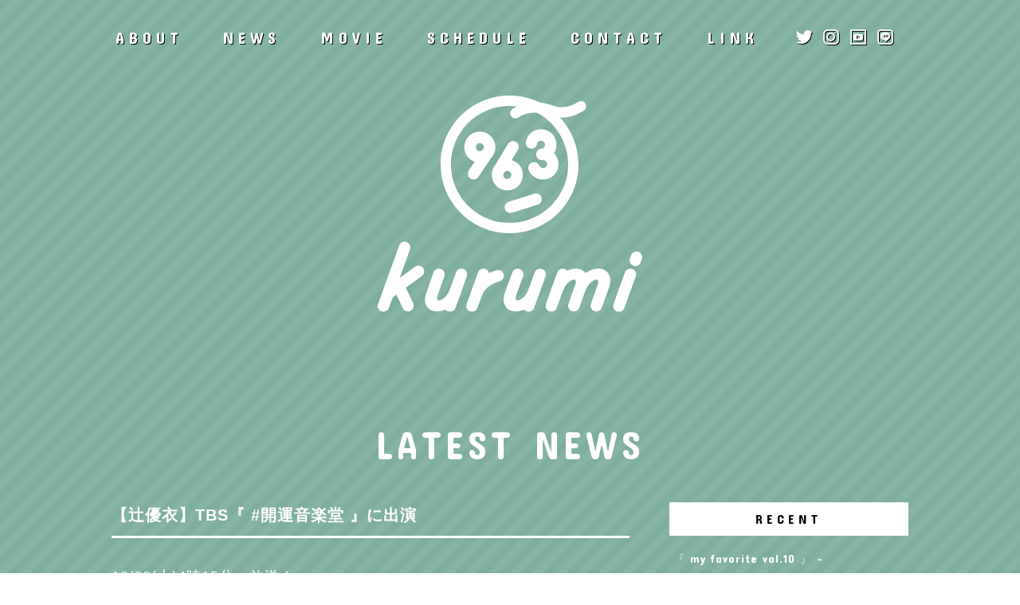

--- FILE ---
content_type: text/html; charset=UTF-8
request_url: https://9x6x3.com/2022/09/
body_size: 26552
content:
<!DOCTYPE html><html lang="ja" class="no-js"><head><noscript><style>#loftloader-wrapper { display: none !important; }</style></noscript><script>(function(html){html.className = html.className.replace(/\bno-js\b/,'js')})(document.documentElement);</script>
<meta charset="utf-8"><meta http-equiv="X-UA-Compatible" content="IE=edge,chrome=1"><meta name="viewport" content="width=device-width, initial-scale=1"><meta name="format-detection" content="telephone=no"><meta name="thumbnail" content="https://9x6x3.com/wp/wp-content/themes/963/imgs/img_g_thm.jpg"><link rel="shortcut icon" href="https://9x6x3.com/wp/wp-content/themes/963/imgs/favicon.ico" type="image/x-icon"><link rel="icon" href="https://9x6x3.com/wp/wp-content/themes/963/imgs/favicon.ico" type="image/x-icon"><link rel="alternate" type="application/rss+xml" title="【公式】963（くるみ）のホームページ RSS Feed" href="https://9x6x3.com/feed/"><link rel="alternate" type="application/atom+xml" title="【公式】963（くるみ）のホームページ Atom Feed" href="https://9x6x3.com/feed/atom/"> <!--[if IE]> <script type="text/javascript" src="https://9x6x3.com/wp/wp-content/themes/963/js/html5.js"></script> <![endif]--> <!--[if IE 6]> <script language="javascript" type="text/javascript" src="https://9x6x3.com/wp/wp-content/themes/963/js/DD_belatedPNG-min.js"></script> <script language="javascript" type="text/javascript">DD_belatedPNG.fix('img, .png_bg');</script> <![endif]--> <script>if ((navigator.userAgent.indexOf('iPad') > 0)) {
    document.write('<link rel="stylesheet" href="https://9x6x3.com/wp/wp-content/themes/963/ipadPro.css">');
}</script> <link href="https://fonts.googleapis.com/earlyaccess/mplus1p.css" rel="stylesheet"><link href="https://fonts.googleapis.com/css?family=Concert+One" rel="stylesheet"><link rel="stylesheet" href="https://maxst.icons8.com/vue-static/landings/line-awesome/font-awesome-line-awesome/css/all.min.css"><link rel="stylesheet" href="https://maxst.icons8.com/vue-static/landings/line-awesome/line-awesome/1.1.0/css/line-awesome.min.css"><link media="all" href="https://9x6x3.com/wp/wp-content/cache/autoptimize/css/autoptimize_e2c2c36f9cf66d1e3035a01f0de5675c.css" rel="stylesheet" /><title>9月, 2022 | 【公式】963（くるみ）のホームページ</title><meta name="robots" content="noindex, max-snippet:-1, max-image-preview:large, max-video-preview:-1"/><link rel="canonical" href="https://9x6x3.com/2022/09/" /> <script type="application/ld+json" class="aioseo-schema">{"@context":"https:\/\/schema.org","@graph":[{"@type":"WebSite","@id":"https:\/\/9x6x3.com\/#website","url":"https:\/\/9x6x3.com\/","name":"\u3010\u516c\u5f0f\u3011963\uff08\u304f\u308b\u307f\uff09\u306e\u30db\u30fc\u30e0\u30da\u30fc\u30b8","description":"963\uff08\u304f\u308b\u307f\uff09\u306f\u798f\u5ca1\u770c\u4e45\u7559\u7c73\u5e02\u306e\u304f\u30fc\u307f\u3093\u30c6\u30ec\u30d3\u306e\u756a\u7d44\u5185\u4f01\u753b\u300c\u4e45\u7559\u7c73\u604b\u65e5\u548c\u300d\u304b\u3089\u751f\u307e\u308c\u305f\u798f\u5ca1\u770c\u306e\u3054\u5f53\u5730\u30ed\u30fc\u30ab\u30eb\u30a2\u30a4\u30c9\u30eb\u3067\u3059\u30022013\u5e748\u670831\u65e5\u751f\u307e\u308c\u3067\u3059\u3002","publisher":{"@id":"https:\/\/9x6x3.com\/#organization"}},{"@type":"Organization","@id":"https:\/\/9x6x3.com\/#organization","name":"\u3010\u516c\u5f0f\u3011963\uff08\u304f\u308b\u307f\uff09\u306e\u30db\u30fc\u30e0\u30da\u30fc\u30b8","url":"https:\/\/9x6x3.com\/"},{"@type":"BreadcrumbList","@id":"https:\/\/9x6x3.com\/2022\/09\/#breadcrumblist","itemListElement":[{"@type":"ListItem","@id":"https:\/\/9x6x3.com\/#listItem","position":"1","item":{"@id":"https:\/\/9x6x3.com\/#item","name":"\u30db\u30fc\u30e0","description":"963\uff08\u304f\u308b\u307f\uff09\u306f\u798f\u5ca1\u770c\u4e45\u7559\u7c73\u5e02\u306e\u304f\u30fc\u307f\u3093\u30c6\u30ec\u30d3\u306e\u756a\u7d44\u5185\u4f01\u753b\u300c\u4e45\u7559\u7c73\u604b\u65e5\u548c\u300d\u304b\u3089\u751f\u307e\u308c\u305f\u798f\u5ca1\u770c\u306e\u3054\u5f53\u5730\u30ed\u30fc\u30ab\u30eb\u30a2\u30a4\u30c9\u30eb\u3067\u3059\u30022013\u5e748\u670831\u65e5\u751f\u307e\u308c\u3067\u3059\u3002","url":"https:\/\/9x6x3.com\/"},"nextItem":"https:\/\/9x6x3.com\/2022\/#listItem"},{"@type":"ListItem","@id":"https:\/\/9x6x3.com\/2022\/#listItem","position":"2","item":{"@id":"https:\/\/9x6x3.com\/2022\/#item","name":"2022","url":"https:\/\/9x6x3.com\/2022\/"},"nextItem":"https:\/\/9x6x3.com\/2022\/09\/#listItem","previousItem":"https:\/\/9x6x3.com\/#listItem"},{"@type":"ListItem","@id":"https:\/\/9x6x3.com\/2022\/09\/#listItem","position":"3","item":{"@id":"https:\/\/9x6x3.com\/2022\/09\/#item","name":"9\u6708, 2022","url":"https:\/\/9x6x3.com\/2022\/09\/"},"previousItem":"https:\/\/9x6x3.com\/2022\/#listItem"}]},{"@type":"CollectionPage","@id":"https:\/\/9x6x3.com\/2022\/09\/#collectionpage","url":"https:\/\/9x6x3.com\/2022\/09\/","name":"9\u6708, 2022 | \u3010\u516c\u5f0f\u3011963\uff08\u304f\u308b\u307f\uff09\u306e\u30db\u30fc\u30e0\u30da\u30fc\u30b8","inLanguage":"ja","isPartOf":{"@id":"https:\/\/9x6x3.com\/#website"},"breadcrumb":{"@id":"https:\/\/9x6x3.com\/2022\/09\/#breadcrumblist"}}]}</script> <link rel='dns-prefetch' href='//ajax.googleapis.com' /><link rel='dns-prefetch' href='//www.google.com' /><link rel='dns-prefetch' href='//fonts.googleapis.com' /><link rel='dns-prefetch' href='//s.w.org' /> <script type="text/javascript">window._wpemojiSettings = {"baseUrl":"https:\/\/s.w.org\/images\/core\/emoji\/13.0.1\/72x72\/","ext":".png","svgUrl":"https:\/\/s.w.org\/images\/core\/emoji\/13.0.1\/svg\/","svgExt":".svg","source":{"concatemoji":"https:\/\/9x6x3.com\/wp\/wp-includes\/js\/wp-emoji-release.min.js?ver=5.6.16"}};
			!function(e,a,t){var n,r,o,i=a.createElement("canvas"),p=i.getContext&&i.getContext("2d");function s(e,t){var a=String.fromCharCode;p.clearRect(0,0,i.width,i.height),p.fillText(a.apply(this,e),0,0);e=i.toDataURL();return p.clearRect(0,0,i.width,i.height),p.fillText(a.apply(this,t),0,0),e===i.toDataURL()}function c(e){var t=a.createElement("script");t.src=e,t.defer=t.type="text/javascript",a.getElementsByTagName("head")[0].appendChild(t)}for(o=Array("flag","emoji"),t.supports={everything:!0,everythingExceptFlag:!0},r=0;r<o.length;r++)t.supports[o[r]]=function(e){if(!p||!p.fillText)return!1;switch(p.textBaseline="top",p.font="600 32px Arial",e){case"flag":return s([127987,65039,8205,9895,65039],[127987,65039,8203,9895,65039])?!1:!s([55356,56826,55356,56819],[55356,56826,8203,55356,56819])&&!s([55356,57332,56128,56423,56128,56418,56128,56421,56128,56430,56128,56423,56128,56447],[55356,57332,8203,56128,56423,8203,56128,56418,8203,56128,56421,8203,56128,56430,8203,56128,56423,8203,56128,56447]);case"emoji":return!s([55357,56424,8205,55356,57212],[55357,56424,8203,55356,57212])}return!1}(o[r]),t.supports.everything=t.supports.everything&&t.supports[o[r]],"flag"!==o[r]&&(t.supports.everythingExceptFlag=t.supports.everythingExceptFlag&&t.supports[o[r]]);t.supports.everythingExceptFlag=t.supports.everythingExceptFlag&&!t.supports.flag,t.DOMReady=!1,t.readyCallback=function(){t.DOMReady=!0},t.supports.everything||(n=function(){t.readyCallback()},a.addEventListener?(a.addEventListener("DOMContentLoaded",n,!1),e.addEventListener("load",n,!1)):(e.attachEvent("onload",n),a.attachEvent("onreadystatechange",function(){"complete"===a.readyState&&t.readyCallback()})),(n=t.source||{}).concatemoji?c(n.concatemoji):n.wpemoji&&n.twemoji&&(c(n.twemoji),c(n.wpemoji)))}(window,document,window._wpemojiSettings);</script> <link rel='stylesheet' id='loftloader-google-font-css'  href='https://fonts.googleapis.com/css?family=Oswald%3A100%2C200%2C300%2C400%2C500%2C600%2C700%2C800%7CLato%3A100%2C200%2C300%2C400%2C500%2C600%2C700%2C800&#038;ver=2018112002' type='text/css' media='all' /> <script type='text/javascript' src='//ajax.googleapis.com/ajax/libs/jquery/1.8.2/jquery.min.js?ver=5.6.16' id='jquery-js'></script> <link rel="https://api.w.org/" href="https://9x6x3.com/wp-json/" /><link rel="EditURI" type="application/rsd+xml" title="RSD" href="https://9x6x3.com/wp/xmlrpc.php?rsd" /><link rel="wlwmanifest" type="application/wlwmanifest+xml" href="https://9x6x3.com/wp/wp-includes/wlwmanifest.xml" /> <script src='https://9x6x3.com/wp/wp-content/themes/963/js/jquery.mb.YTPlayer.min.js'></script> <script src="https://9x6x3.com/wp/wp-content/themes/963/js/wow.min.js"></script> <script src="https://cdnjs.cloudflare.com/ajax/libs/iScroll/5.1.3/iscroll.min.js"></script> <script src="https://9x6x3.com/wp/wp-content/themes/963/js/drawer.min.js"></script> <script src="https://9x6x3.com/wp/wp-content/themes/963/js/jquery.matchHeight.js"></script> <script src="https://9x6x3.com/wp/wp-content/themes/963/js/setting.js"></script> <script>new WOW().init();

$(function(){
　　$('.matchHeight').matchHeight();
});

/* PC only */
if(!navigator.userAgent.match(/(iPhone|iPad|iPod|Android)/)){
$(document).ready(function(){
  $("#bgVideo").YTPlayer();
});
}

/* TBSP only */
if(navigator.userAgent.match(/(iPhone|iPad|iPod|Android)/)){
$(document).ready(function(){
	$('#key_video_box').css('display', 'none');
	$('#tbsp_key_box').css('display', 'block');
	});
}

    document.write( '<style type="text/css">body { display: none; }</style>' );</script>  <script async src="https://www.googletagmanager.com/gtag/js?id=UA-121072760-1"></script> <script>window.dataLayer = window.dataLayer || [];
  function gtag(){dataLayer.push(arguments);}
  gtag('js', new Date());

  gtag('config', 'UA-121072760-1');</script> </head><body class="drawer drawer--right"><div id="loftloader-wrapper" class="end-up loftloader-imgstatic loftloader-progress" data-load-time="0" data-show-close-time="15000"><div class="loader-inner"><div id="loader"><img src="https://9x6x3.com/wp/wp-content/uploads/2019/10/img_h1_logo.png"><span></span></div><span class="bar"><span class="load" style="transform: scaleX(0);"></span><span class="load-count">0%</span></span></div><div class="loader-bg"></div><div class="loader-close-button" style="display: none;"><span class="screen-reader-text">Close</span></div></div><div id="wrapper"><h1 class="news-logo"><a href="/"><img src="https://9x6x3.com/wp/wp-content/themes/963/imgs/img_h1_logo.svg" alt="963"></a></h1><nav id="gl"><ul class="clearfix"><li><a href="/#about_box">ABOUT</a></li><li><a href="/#latest_news">NEWS</a></li><li><a href="/#movie">MOVIE</a></li><li><a href="/#schedule">SCHEDULE</a></li><li><a href="/#contact">CONTACT</a></li><li><a href="/#link">LINK</a></li><li class="menu_pc_icon-first"><a href="https://twitter.com/9x6x3" target="_blank" rel="nofollow"><i class="lab la-twitter"></i></a></li><li class="menu_pc_icon"><a href="https://www.instagram.com/9x6x3/" target="_blank" rel="nofollow"><i class="lab la-instagram"></i></a></li><li class="menu_pc_icon"><a href="https://www.tiktok.com/@9x6x3x/" target="_blank" rel="nofollow"><i class="lab la-tiktok"></i></a></li><li class="menu_pc_icon"><a href="https://goo.gl/oQjUdr" target="_blank" rel="nofollow"><i class="lab la-youtube-square"></i></a></li><li class="menu_pc_icon"><a href="https://line.me/R/ti/p/%40hrd2229z" target="_blank" rel="nofollow"><i class="lab la-line"></i></a></li></ul></nav> <button type="button" class="drawer-toggle drawer-hamburger"> <span class="drawer-hamburger-icon"></span> </button><nav class="drawer-nav" role="navigation"><ul class="drawer-menu"><li><a href="/#about_box">ABOUT</a></li><li><a href="/#latest_news">NEWS</a></li><li><a href="/#movie">MOVIE</a></li><li><a href="/#schedule">SCHEDULE</a></li><li><a href="/#contact">CONTACT</a></li><li><a href="/#link">LINK</a></li><li><a href="https://twitter.com/9x6x3" target="_blank" rel="nofollow">twitter</a></li><li><a href="https://www.instagram.com/9x6x3/" target="_blank" rel="nofollow">instagram</a></li><li><a href="https://www.tiktok.com/@9x6x3x/" target="_blank" rel="nofollow">TikTok</a></li><li><a href="https://goo.gl/oQjUdr" target="_blank" rel="nofollow">YouTube</a></li><li><a href="https://line.me/R/ti/p/%40hrd2229z" target="_blank" rel="nofollow">LINE</a></li></ul></nav><article id="latest_news" class="news_height"><h2 class="title f-w">LATEST NEWS</h2><div class="name_box clearfix"><div id="news-contents"><section><h3>【辻優衣】TBS『 #開運音楽堂 』に出演</h3><p> 10/22(土)4時15分〜放送！<br> 辻優衣がTBS『開運音楽堂 』に出演させていただきます！<br> 朝早いですが是非ご覧ください！<br> <img loading="lazy" src="https://9x6x3.com/wp/wp-content/uploads/2022/09/Fduk34AaMAEP6oV.jpg" alt="" width="900" height="588" class="alignnone size-full wp-image-1740" srcset="https://9x6x3.com/wp/wp-content/uploads/2022/09/Fduk34AaMAEP6oV.jpg 900w, https://9x6x3.com/wp/wp-content/uploads/2022/09/Fduk34AaMAEP6oV-300x196.jpg 300w, https://9x6x3.com/wp/wp-content/uploads/2022/09/Fduk34AaMAEP6oV-768x502.jpg 768w" sizes="(max-width: 900px) 100vw, 900px" /> <img loading="lazy" src="https://9x6x3.com/wp/wp-content/uploads/2022/09/Fduk333aAAAh7HK.jpg" alt="" width="509" height="680" class="alignnone size-full wp-image-1741" srcset="https://9x6x3.com/wp/wp-content/uploads/2022/09/Fduk333aAAAh7HK.jpg 509w, https://9x6x3.com/wp/wp-content/uploads/2022/09/Fduk333aAAAh7HK-225x300.jpg 225w" sizes="(max-width: 509px) 100vw, 509px" /></p><div class="clearfix mt30" id="news_page_link" style="display: none;"><div class="news_prev"> &laquo; <a href="https://9x6x3.com/news/1733/" rel="prev">前の投稿</a></div><div class="news_next"> <a href="https://9x6x3.com/news/%e5%a4%a2%e3%83%9f%e3%83%ab%ef%bc%81vol-10-livetalk/" rel="next">夢ミル！Vol.10 Live&#038;Talk</a> &raquo;</div></div></section><section><h3></h3><p> <strong style="font-size:1.25rem">12月2日(金曜日)</strong><br> @沖縄Output<br> <br> 【出演】fishbowl / 寺嶋由芙 / 963<br> DJ ARAKEMO。CRU<br> <br> OPEN18:30 START19:00<br> 前売￥3,000 (DRINK代別)<br> <br> 前売取扱：eplus(9月24日 10:00発売開始)<br> メール予約:outputop@gmail.com<br> <br> eplus 購入URL<br> <a href="https://eplus.jp/sf/detail/3718620001-P0030001" rel="noopener" target="_blank">https://eplus.jp/sf/detail/3718620001-P0030001</a><br> <img loading="lazy" src="https://9x6x3.com/wp/wp-content/uploads/2022/09/FdKuZULaUAI3ybN.jpg" alt="" width="900" height="721" class="alignnone size-full wp-image-1734" srcset="https://9x6x3.com/wp/wp-content/uploads/2022/09/FdKuZULaUAI3ybN.jpg 900w, https://9x6x3.com/wp/wp-content/uploads/2022/09/FdKuZULaUAI3ybN-300x240.jpg 300w, https://9x6x3.com/wp/wp-content/uploads/2022/09/FdKuZULaUAI3ybN-768x615.jpg 768w" sizes="(max-width: 900px) 100vw, 900px" /> <img loading="lazy" src="https://9x6x3.com/wp/wp-content/uploads/2022/09/FdKuZvbaAAQ0nhB.jpg" alt="" width="680" height="454" class="alignnone size-full wp-image-1735" srcset="https://9x6x3.com/wp/wp-content/uploads/2022/09/FdKuZvbaAAQ0nhB.jpg 680w, https://9x6x3.com/wp/wp-content/uploads/2022/09/FdKuZvbaAAQ0nhB-300x200.jpg 300w" sizes="(max-width: 680px) 100vw, 680px" /> <img loading="lazy" src="https://9x6x3.com/wp/wp-content/uploads/2022/09/FdKuaEJaEAIb7AK.jpg" alt="" width="680" height="453" class="alignnone size-full wp-image-1736" srcset="https://9x6x3.com/wp/wp-content/uploads/2022/09/FdKuaEJaEAIb7AK.jpg 680w, https://9x6x3.com/wp/wp-content/uploads/2022/09/FdKuaEJaEAIb7AK-300x200.jpg 300w" sizes="(max-width: 680px) 100vw, 680px" /></p><div class="clearfix mt30" id="news_page_link" style="display: none;"><div class="news_prev"> &laquo; <a href="https://9x6x3.com/news/%e3%80%8eunderpass-%e3%80%8f/" rel="prev">『UNDERPASS 』</a></div><div class="news_next"> <a href="https://9x6x3.com/news/%e3%80%90%e8%be%bb%e5%84%aa%e8%a1%a3%e3%80%91tbs%e3%80%8e-%e9%96%8b%e9%81%8b%e9%9f%b3%e6%a5%bd%e5%a0%82-%e3%80%8f%e3%81%ab%e5%87%ba%e6%bc%94/" rel="next">【辻優衣】TBS『 #開運音楽堂 』に出演</a> &raquo;</div></div></section><section><h3>『UNDERPASS 』</h3><p> <strong style="font-size:1.25rem">9月24日(土)！</strong><br> @渋谷CIRCUS Tokyo<br> 開場12:00予定/開演12:30予定<br> 予約2,900円/当日3,400円(共D代別)<br> <br> ■出演■<br> THE ORGANICS<br> 963<br> カノサレ<br> <br> ↓予約↓<br> <a href="https://tiget.net/events/202672" rel="noopener" target="_blank">https://tiget.net/events/202672</a><br> <img loading="lazy" src="https://9x6x3.com/wp/wp-content/uploads/2022/09/FciB7olagAE1EUz.jpg" alt="" width="680" height="680" class="alignnone size-full wp-image-1730" srcset="https://9x6x3.com/wp/wp-content/uploads/2022/09/FciB7olagAE1EUz.jpg 680w, https://9x6x3.com/wp/wp-content/uploads/2022/09/FciB7olagAE1EUz-300x300.jpg 300w, https://9x6x3.com/wp/wp-content/uploads/2022/09/FciB7olagAE1EUz-150x150.jpg 150w" sizes="(max-width: 680px) 100vw, 680px" /></p><div class="clearfix mt30" id="news_page_link" style="display: none;"><div class="news_prev"> &laquo; <a href="https://9x6x3.com/news/%e6%a8%aa%e6%b5%9c%e9%9f%b3%e7%a5%ad%e3%82%8a%e3%83%a9%e3%82%a4%e3%83%96%e3%83%bb%e3%83%9b%e3%83%83%e3%83%97%ef%bc%81%e3%80%90naked-loft-yokohama%e3%80%91-2/" rel="prev">横浜音祭りライブ・ホップ！【Naked Loft Yokohama】</a></div><div class="news_next"> <a href="https://9x6x3.com/news/1733/" rel="next">次の投稿</a> &raquo;</div></div></section></div><div id="news-side-box"><div class="normalinfo"><div class="side-widget-area"><h3 class="side-widget-cat">RECENT</h3><ul><li> <a href="https://9x6x3.com/news/%e3%80%8e-my-favorite-vol-10-%e3%80%8f-sakumaru-birthday-special/">『 my favorite vol.10 』 &#8211; Sakumaru. Birthday Special &#8211;</a></li><li> <a href="https://9x6x3.com/news/%e3%80%8ellc-love-live-club-vol-33%e3%80%8f/">『LLC &#8211; LOVE LIVE CLUB &#8211; vol.33』</a></li><li> <a href="https://9x6x3.com/news/%e3%80%90%e5%a4%a7%e4%ba%8b%e3%81%aa%e3%81%8a%e7%9f%a5%e3%82%89%e3%81%9b%e3%80%91963-%e8%be%bb%f3%a0%84%80%e5%84%aa%e8%a1%a3%e3%81%ab%e3%81%a4%e3%81%84%e3%81%a6/">【大事なお知らせ】963/辻󠄀優衣について</a></li><li> <a href="https://9x6x3.com/news/%e3%80%8e%e3%83%91%e3%83%a9%e3%83%91%e3%83%a9%e2%98%85%e3%83%91%e3%83%a9%e3%83%80%e3%82%a4%e3%82%b9%e3%80%8f-%ef%bd%9e2026%e5%b9%b4%ef%bc%81%e3%82%88%e3%82%8d%e3%81%97%e3%81%8f%e3%81%8a%e9%a1%98/">『パラパラ★パラダイス』 ～2026年！よろしくお願いします！～</a></li><li> <a href="https://9x6x3.com/news/%e3%80%904-7%e3%80%91trash-up-records-pre-%e3%80%8e%e3%82%aa%e3%83%ab%e3%82%bf%e3%83%8a%e3%83%86%e3%82%a3%e3%83%96%e6%96%b0%e5%b9%b4%e4%bc%9a%e3%80%8f/">【4/7】TRASH-UP!! RECORDS pre. 『オルタナティブ新年会』</a></li><li> <a href="https://9x6x3.com/news/963-%e5%bd%bc%e5%a5%b3%e3%81%ae%e3%82%b5%e3%83%bc%e3%83%96%e3%83%ac%e3%82%b7%e3%83%bc%e3%83%96%e3%82%b5%e3%82%a4%e3%83%b3%e5%85%a5%e3%82%8a-2026%e5%b9%b4%e5%8d%93%e4%b8%8a%e3%82%ab%e3%83%ac%e3%83%b3/">963/彼女のサーブ&#038;レシーブサイン入り 2026年卓上カレンダー</a></li><li> <a href="https://9x6x3.com/news/%e3%80%8ellc-love-live-club-vol-32%e3%80%8f/">『LLC &#8211; LOVE LIVE CLUB &#8211; vol.32』</a></li></ul></div><div class="side-widget-area"><h3 class="side-widget-cat">ARCHIVE</h3><ul><li><a href='https://9x6x3.com/2026/01/'>2026年1月</a></li><li><a href='https://9x6x3.com/2025/12/'>2025年12月</a></li><li><a href='https://9x6x3.com/2025/11/'>2025年11月</a></li><li><a href='https://9x6x3.com/2025/10/'>2025年10月</a></li><li><a href='https://9x6x3.com/2025/09/'>2025年9月</a></li><li><a href='https://9x6x3.com/2025/08/'>2025年8月</a></li><li><a href='https://9x6x3.com/2025/07/'>2025年7月</a></li><li><a href='https://9x6x3.com/2025/06/'>2025年6月</a></li><li><a href='https://9x6x3.com/2025/05/'>2025年5月</a></li><li><a href='https://9x6x3.com/2025/04/'>2025年4月</a></li><li><a href='https://9x6x3.com/2025/03/'>2025年3月</a></li><li><a href='https://9x6x3.com/2025/02/'>2025年2月</a></li><li><a href='https://9x6x3.com/2025/01/'>2025年1月</a></li><li><a href='https://9x6x3.com/2024/12/'>2024年12月</a></li><li><a href='https://9x6x3.com/2024/11/'>2024年11月</a></li><li><a href='https://9x6x3.com/2024/10/'>2024年10月</a></li><li><a href='https://9x6x3.com/2024/09/'>2024年9月</a></li><li><a href='https://9x6x3.com/2024/08/'>2024年8月</a></li><li><a href='https://9x6x3.com/2024/07/'>2024年7月</a></li><li><a href='https://9x6x3.com/2024/06/'>2024年6月</a></li><li><a href='https://9x6x3.com/2024/05/'>2024年5月</a></li><li><a href='https://9x6x3.com/2024/04/'>2024年4月</a></li><li><a href='https://9x6x3.com/2024/03/'>2024年3月</a></li><li><a href='https://9x6x3.com/2024/02/'>2024年2月</a></li><li><a href='https://9x6x3.com/2024/01/'>2024年1月</a></li><li><a href='https://9x6x3.com/2023/12/'>2023年12月</a></li><li><a href='https://9x6x3.com/2023/11/'>2023年11月</a></li><li><a href='https://9x6x3.com/2023/10/'>2023年10月</a></li><li><a href='https://9x6x3.com/2023/09/'>2023年9月</a></li><li><a href='https://9x6x3.com/2023/08/'>2023年8月</a></li><li><a href='https://9x6x3.com/2023/07/'>2023年7月</a></li><li><a href='https://9x6x3.com/2023/06/'>2023年6月</a></li><li><a href='https://9x6x3.com/2023/05/'>2023年5月</a></li><li><a href='https://9x6x3.com/2023/04/'>2023年4月</a></li><li><a href='https://9x6x3.com/2023/03/'>2023年3月</a></li><li><a href='https://9x6x3.com/2023/02/'>2023年2月</a></li><li><a href='https://9x6x3.com/2023/01/'>2023年1月</a></li><li><a href='https://9x6x3.com/2022/12/'>2022年12月</a></li><li><a href='https://9x6x3.com/2022/11/'>2022年11月</a></li><li><a href='https://9x6x3.com/2022/10/'>2022年10月</a></li><li><a href='https://9x6x3.com/2022/09/' aria-current="page">2022年9月</a></li><li><a href='https://9x6x3.com/2022/08/'>2022年8月</a></li><li><a href='https://9x6x3.com/2022/07/'>2022年7月</a></li><li><a href='https://9x6x3.com/2022/06/'>2022年6月</a></li><li><a href='https://9x6x3.com/2022/05/'>2022年5月</a></li><li><a href='https://9x6x3.com/2022/04/'>2022年4月</a></li><li><a href='https://9x6x3.com/2022/03/'>2022年3月</a></li><li><a href='https://9x6x3.com/2022/02/'>2022年2月</a></li><li><a href='https://9x6x3.com/2022/01/'>2022年1月</a></li><li><a href='https://9x6x3.com/2021/12/'>2021年12月</a></li><li><a href='https://9x6x3.com/2021/11/'>2021年11月</a></li><li><a href='https://9x6x3.com/2021/10/'>2021年10月</a></li><li><a href='https://9x6x3.com/2021/09/'>2021年9月</a></li><li><a href='https://9x6x3.com/2021/08/'>2021年8月</a></li><li><a href='https://9x6x3.com/2021/07/'>2021年7月</a></li><li><a href='https://9x6x3.com/2021/06/'>2021年6月</a></li><li><a href='https://9x6x3.com/2021/05/'>2021年5月</a></li><li><a href='https://9x6x3.com/2021/04/'>2021年4月</a></li><li><a href='https://9x6x3.com/2021/03/'>2021年3月</a></li><li><a href='https://9x6x3.com/2021/02/'>2021年2月</a></li><li><a href='https://9x6x3.com/2021/01/'>2021年1月</a></li><li><a href='https://9x6x3.com/2020/12/'>2020年12月</a></li><li><a href='https://9x6x3.com/2020/11/'>2020年11月</a></li><li><a href='https://9x6x3.com/2020/10/'>2020年10月</a></li><li><a href='https://9x6x3.com/2020/09/'>2020年9月</a></li><li><a href='https://9x6x3.com/2020/08/'>2020年8月</a></li><li><a href='https://9x6x3.com/2020/07/'>2020年7月</a></li><li><a href='https://9x6x3.com/2020/06/'>2020年6月</a></li><li><a href='https://9x6x3.com/2020/04/'>2020年4月</a></li><li><a href='https://9x6x3.com/2020/03/'>2020年3月</a></li><li><a href='https://9x6x3.com/2020/02/'>2020年2月</a></li><li><a href='https://9x6x3.com/2020/01/'>2020年1月</a></li><li><a href='https://9x6x3.com/2019/12/'>2019年12月</a></li><li><a href='https://9x6x3.com/2019/11/'>2019年11月</a></li><li><a href='https://9x6x3.com/2019/10/'>2019年10月</a></li><li><a href='https://9x6x3.com/2019/09/'>2019年9月</a></li><li><a href='https://9x6x3.com/2019/08/'>2019年8月</a></li><li><a href='https://9x6x3.com/2019/07/'>2019年7月</a></li><li><a href='https://9x6x3.com/2019/06/'>2019年6月</a></li><li><a href='https://9x6x3.com/2019/05/'>2019年5月</a></li><li><a href='https://9x6x3.com/2019/04/'>2019年4月</a></li><li><a href='https://9x6x3.com/2019/03/'>2019年3月</a></li><li><a href='https://9x6x3.com/2019/02/'>2019年2月</a></li><li><a href='https://9x6x3.com/2019/01/'>2019年1月</a></li><li><a href='https://9x6x3.com/2018/12/'>2018年12月</a></li><li><a href='https://9x6x3.com/2018/11/'>2018年11月</a></li><li><a href='https://9x6x3.com/2018/10/'>2018年10月</a></li><li><a href='https://9x6x3.com/2018/09/'>2018年9月</a></li><li><a href='https://9x6x3.com/2018/08/'>2018年8月</a></li><li><a href='https://9x6x3.com/2018/07/'>2018年7月</a></li><li><a href='https://9x6x3.com/2018/06/'>2018年6月</a></li></ul></div></div></div></div></article><p id="page-top"><a href="#wrapper"></a></p><footer> &copy;963</footer></div></body> <script type='text/javascript' id='contact-form-7-js-extra'>var wpcf7 = {"apiSettings":{"root":"https:\/\/9x6x3.com\/wp-json\/contact-form-7\/v1","namespace":"contact-form-7\/v1"}};</script> <script type='text/javascript' src='https://9x6x3.com/wp/wp-content/plugins/contact-form-7/includes/js/scripts.js?ver=5.3.2' id='contact-form-7-js'></script> <script type='text/javascript' src='https://9x6x3.com/wp/wp-includes/js/jquery/jquery.form.min.js?ver=4.2.1' id='jquery-form-js'></script> <script type='text/javascript' src='https://9x6x3.com/wp/wp-content/plugins/contact-form-7-add-confirm/includes/js/scripts.js?ver=5.1' id='contact-form-7-confirm-js'></script> <script type='text/javascript' src='https://www.google.com/recaptcha/api.js?render=6LdtJuYmAAAAAOdOnJm36MHxxwC8e8iq8bVWdtyx&#038;ver=3.0' id='google-recaptcha-js'></script> <script type='text/javascript' id='wpcf7-recaptcha-js-extra'>var wpcf7_recaptcha = {"sitekey":"6LdtJuYmAAAAAOdOnJm36MHxxwC8e8iq8bVWdtyx","actions":{"homepage":"homepage","contactform":"contactform"}};</script> <script type='text/javascript' src='https://9x6x3.com/wp/wp-content/plugins/contact-form-7/modules/recaptcha/script.js?ver=5.3.2' id='wpcf7-recaptcha-js'></script> <script type='text/javascript' src='https://9x6x3.com/wp/wp-content/plugins/loftloader-pro/assets/js/jquery.waitforimages.min.js?ver=2018112002' id='jquery-waitforimages-js'></script> <script type='text/javascript' src='https://9x6x3.com/wp/wp-content/plugins/loftloader-pro/assets/js/loftloader.min.js?ver=2018112002' id='loftloader-front-main-js'></script> <script type='text/javascript' src='https://9x6x3.com/wp/wp-includes/js/wp-embed.min.js?ver=5.6.16' id='wp-embed-js'></script> <script>jQuery(document).ready( function($) {
    $('body').fadeIn();
} );</script> </html>

--- FILE ---
content_type: text/html; charset=utf-8
request_url: https://www.google.com/recaptcha/api2/anchor?ar=1&k=6LdtJuYmAAAAAOdOnJm36MHxxwC8e8iq8bVWdtyx&co=aHR0cHM6Ly85eDZ4My5jb206NDQz&hl=en&v=9TiwnJFHeuIw_s0wSd3fiKfN&size=invisible&anchor-ms=20000&execute-ms=30000&cb=hefybtynnbuu
body_size: 48234
content:
<!DOCTYPE HTML><html dir="ltr" lang="en"><head><meta http-equiv="Content-Type" content="text/html; charset=UTF-8">
<meta http-equiv="X-UA-Compatible" content="IE=edge">
<title>reCAPTCHA</title>
<style type="text/css">
/* cyrillic-ext */
@font-face {
  font-family: 'Roboto';
  font-style: normal;
  font-weight: 400;
  font-stretch: 100%;
  src: url(//fonts.gstatic.com/s/roboto/v48/KFO7CnqEu92Fr1ME7kSn66aGLdTylUAMa3GUBHMdazTgWw.woff2) format('woff2');
  unicode-range: U+0460-052F, U+1C80-1C8A, U+20B4, U+2DE0-2DFF, U+A640-A69F, U+FE2E-FE2F;
}
/* cyrillic */
@font-face {
  font-family: 'Roboto';
  font-style: normal;
  font-weight: 400;
  font-stretch: 100%;
  src: url(//fonts.gstatic.com/s/roboto/v48/KFO7CnqEu92Fr1ME7kSn66aGLdTylUAMa3iUBHMdazTgWw.woff2) format('woff2');
  unicode-range: U+0301, U+0400-045F, U+0490-0491, U+04B0-04B1, U+2116;
}
/* greek-ext */
@font-face {
  font-family: 'Roboto';
  font-style: normal;
  font-weight: 400;
  font-stretch: 100%;
  src: url(//fonts.gstatic.com/s/roboto/v48/KFO7CnqEu92Fr1ME7kSn66aGLdTylUAMa3CUBHMdazTgWw.woff2) format('woff2');
  unicode-range: U+1F00-1FFF;
}
/* greek */
@font-face {
  font-family: 'Roboto';
  font-style: normal;
  font-weight: 400;
  font-stretch: 100%;
  src: url(//fonts.gstatic.com/s/roboto/v48/KFO7CnqEu92Fr1ME7kSn66aGLdTylUAMa3-UBHMdazTgWw.woff2) format('woff2');
  unicode-range: U+0370-0377, U+037A-037F, U+0384-038A, U+038C, U+038E-03A1, U+03A3-03FF;
}
/* math */
@font-face {
  font-family: 'Roboto';
  font-style: normal;
  font-weight: 400;
  font-stretch: 100%;
  src: url(//fonts.gstatic.com/s/roboto/v48/KFO7CnqEu92Fr1ME7kSn66aGLdTylUAMawCUBHMdazTgWw.woff2) format('woff2');
  unicode-range: U+0302-0303, U+0305, U+0307-0308, U+0310, U+0312, U+0315, U+031A, U+0326-0327, U+032C, U+032F-0330, U+0332-0333, U+0338, U+033A, U+0346, U+034D, U+0391-03A1, U+03A3-03A9, U+03B1-03C9, U+03D1, U+03D5-03D6, U+03F0-03F1, U+03F4-03F5, U+2016-2017, U+2034-2038, U+203C, U+2040, U+2043, U+2047, U+2050, U+2057, U+205F, U+2070-2071, U+2074-208E, U+2090-209C, U+20D0-20DC, U+20E1, U+20E5-20EF, U+2100-2112, U+2114-2115, U+2117-2121, U+2123-214F, U+2190, U+2192, U+2194-21AE, U+21B0-21E5, U+21F1-21F2, U+21F4-2211, U+2213-2214, U+2216-22FF, U+2308-230B, U+2310, U+2319, U+231C-2321, U+2336-237A, U+237C, U+2395, U+239B-23B7, U+23D0, U+23DC-23E1, U+2474-2475, U+25AF, U+25B3, U+25B7, U+25BD, U+25C1, U+25CA, U+25CC, U+25FB, U+266D-266F, U+27C0-27FF, U+2900-2AFF, U+2B0E-2B11, U+2B30-2B4C, U+2BFE, U+3030, U+FF5B, U+FF5D, U+1D400-1D7FF, U+1EE00-1EEFF;
}
/* symbols */
@font-face {
  font-family: 'Roboto';
  font-style: normal;
  font-weight: 400;
  font-stretch: 100%;
  src: url(//fonts.gstatic.com/s/roboto/v48/KFO7CnqEu92Fr1ME7kSn66aGLdTylUAMaxKUBHMdazTgWw.woff2) format('woff2');
  unicode-range: U+0001-000C, U+000E-001F, U+007F-009F, U+20DD-20E0, U+20E2-20E4, U+2150-218F, U+2190, U+2192, U+2194-2199, U+21AF, U+21E6-21F0, U+21F3, U+2218-2219, U+2299, U+22C4-22C6, U+2300-243F, U+2440-244A, U+2460-24FF, U+25A0-27BF, U+2800-28FF, U+2921-2922, U+2981, U+29BF, U+29EB, U+2B00-2BFF, U+4DC0-4DFF, U+FFF9-FFFB, U+10140-1018E, U+10190-1019C, U+101A0, U+101D0-101FD, U+102E0-102FB, U+10E60-10E7E, U+1D2C0-1D2D3, U+1D2E0-1D37F, U+1F000-1F0FF, U+1F100-1F1AD, U+1F1E6-1F1FF, U+1F30D-1F30F, U+1F315, U+1F31C, U+1F31E, U+1F320-1F32C, U+1F336, U+1F378, U+1F37D, U+1F382, U+1F393-1F39F, U+1F3A7-1F3A8, U+1F3AC-1F3AF, U+1F3C2, U+1F3C4-1F3C6, U+1F3CA-1F3CE, U+1F3D4-1F3E0, U+1F3ED, U+1F3F1-1F3F3, U+1F3F5-1F3F7, U+1F408, U+1F415, U+1F41F, U+1F426, U+1F43F, U+1F441-1F442, U+1F444, U+1F446-1F449, U+1F44C-1F44E, U+1F453, U+1F46A, U+1F47D, U+1F4A3, U+1F4B0, U+1F4B3, U+1F4B9, U+1F4BB, U+1F4BF, U+1F4C8-1F4CB, U+1F4D6, U+1F4DA, U+1F4DF, U+1F4E3-1F4E6, U+1F4EA-1F4ED, U+1F4F7, U+1F4F9-1F4FB, U+1F4FD-1F4FE, U+1F503, U+1F507-1F50B, U+1F50D, U+1F512-1F513, U+1F53E-1F54A, U+1F54F-1F5FA, U+1F610, U+1F650-1F67F, U+1F687, U+1F68D, U+1F691, U+1F694, U+1F698, U+1F6AD, U+1F6B2, U+1F6B9-1F6BA, U+1F6BC, U+1F6C6-1F6CF, U+1F6D3-1F6D7, U+1F6E0-1F6EA, U+1F6F0-1F6F3, U+1F6F7-1F6FC, U+1F700-1F7FF, U+1F800-1F80B, U+1F810-1F847, U+1F850-1F859, U+1F860-1F887, U+1F890-1F8AD, U+1F8B0-1F8BB, U+1F8C0-1F8C1, U+1F900-1F90B, U+1F93B, U+1F946, U+1F984, U+1F996, U+1F9E9, U+1FA00-1FA6F, U+1FA70-1FA7C, U+1FA80-1FA89, U+1FA8F-1FAC6, U+1FACE-1FADC, U+1FADF-1FAE9, U+1FAF0-1FAF8, U+1FB00-1FBFF;
}
/* vietnamese */
@font-face {
  font-family: 'Roboto';
  font-style: normal;
  font-weight: 400;
  font-stretch: 100%;
  src: url(//fonts.gstatic.com/s/roboto/v48/KFO7CnqEu92Fr1ME7kSn66aGLdTylUAMa3OUBHMdazTgWw.woff2) format('woff2');
  unicode-range: U+0102-0103, U+0110-0111, U+0128-0129, U+0168-0169, U+01A0-01A1, U+01AF-01B0, U+0300-0301, U+0303-0304, U+0308-0309, U+0323, U+0329, U+1EA0-1EF9, U+20AB;
}
/* latin-ext */
@font-face {
  font-family: 'Roboto';
  font-style: normal;
  font-weight: 400;
  font-stretch: 100%;
  src: url(//fonts.gstatic.com/s/roboto/v48/KFO7CnqEu92Fr1ME7kSn66aGLdTylUAMa3KUBHMdazTgWw.woff2) format('woff2');
  unicode-range: U+0100-02BA, U+02BD-02C5, U+02C7-02CC, U+02CE-02D7, U+02DD-02FF, U+0304, U+0308, U+0329, U+1D00-1DBF, U+1E00-1E9F, U+1EF2-1EFF, U+2020, U+20A0-20AB, U+20AD-20C0, U+2113, U+2C60-2C7F, U+A720-A7FF;
}
/* latin */
@font-face {
  font-family: 'Roboto';
  font-style: normal;
  font-weight: 400;
  font-stretch: 100%;
  src: url(//fonts.gstatic.com/s/roboto/v48/KFO7CnqEu92Fr1ME7kSn66aGLdTylUAMa3yUBHMdazQ.woff2) format('woff2');
  unicode-range: U+0000-00FF, U+0131, U+0152-0153, U+02BB-02BC, U+02C6, U+02DA, U+02DC, U+0304, U+0308, U+0329, U+2000-206F, U+20AC, U+2122, U+2191, U+2193, U+2212, U+2215, U+FEFF, U+FFFD;
}
/* cyrillic-ext */
@font-face {
  font-family: 'Roboto';
  font-style: normal;
  font-weight: 500;
  font-stretch: 100%;
  src: url(//fonts.gstatic.com/s/roboto/v48/KFO7CnqEu92Fr1ME7kSn66aGLdTylUAMa3GUBHMdazTgWw.woff2) format('woff2');
  unicode-range: U+0460-052F, U+1C80-1C8A, U+20B4, U+2DE0-2DFF, U+A640-A69F, U+FE2E-FE2F;
}
/* cyrillic */
@font-face {
  font-family: 'Roboto';
  font-style: normal;
  font-weight: 500;
  font-stretch: 100%;
  src: url(//fonts.gstatic.com/s/roboto/v48/KFO7CnqEu92Fr1ME7kSn66aGLdTylUAMa3iUBHMdazTgWw.woff2) format('woff2');
  unicode-range: U+0301, U+0400-045F, U+0490-0491, U+04B0-04B1, U+2116;
}
/* greek-ext */
@font-face {
  font-family: 'Roboto';
  font-style: normal;
  font-weight: 500;
  font-stretch: 100%;
  src: url(//fonts.gstatic.com/s/roboto/v48/KFO7CnqEu92Fr1ME7kSn66aGLdTylUAMa3CUBHMdazTgWw.woff2) format('woff2');
  unicode-range: U+1F00-1FFF;
}
/* greek */
@font-face {
  font-family: 'Roboto';
  font-style: normal;
  font-weight: 500;
  font-stretch: 100%;
  src: url(//fonts.gstatic.com/s/roboto/v48/KFO7CnqEu92Fr1ME7kSn66aGLdTylUAMa3-UBHMdazTgWw.woff2) format('woff2');
  unicode-range: U+0370-0377, U+037A-037F, U+0384-038A, U+038C, U+038E-03A1, U+03A3-03FF;
}
/* math */
@font-face {
  font-family: 'Roboto';
  font-style: normal;
  font-weight: 500;
  font-stretch: 100%;
  src: url(//fonts.gstatic.com/s/roboto/v48/KFO7CnqEu92Fr1ME7kSn66aGLdTylUAMawCUBHMdazTgWw.woff2) format('woff2');
  unicode-range: U+0302-0303, U+0305, U+0307-0308, U+0310, U+0312, U+0315, U+031A, U+0326-0327, U+032C, U+032F-0330, U+0332-0333, U+0338, U+033A, U+0346, U+034D, U+0391-03A1, U+03A3-03A9, U+03B1-03C9, U+03D1, U+03D5-03D6, U+03F0-03F1, U+03F4-03F5, U+2016-2017, U+2034-2038, U+203C, U+2040, U+2043, U+2047, U+2050, U+2057, U+205F, U+2070-2071, U+2074-208E, U+2090-209C, U+20D0-20DC, U+20E1, U+20E5-20EF, U+2100-2112, U+2114-2115, U+2117-2121, U+2123-214F, U+2190, U+2192, U+2194-21AE, U+21B0-21E5, U+21F1-21F2, U+21F4-2211, U+2213-2214, U+2216-22FF, U+2308-230B, U+2310, U+2319, U+231C-2321, U+2336-237A, U+237C, U+2395, U+239B-23B7, U+23D0, U+23DC-23E1, U+2474-2475, U+25AF, U+25B3, U+25B7, U+25BD, U+25C1, U+25CA, U+25CC, U+25FB, U+266D-266F, U+27C0-27FF, U+2900-2AFF, U+2B0E-2B11, U+2B30-2B4C, U+2BFE, U+3030, U+FF5B, U+FF5D, U+1D400-1D7FF, U+1EE00-1EEFF;
}
/* symbols */
@font-face {
  font-family: 'Roboto';
  font-style: normal;
  font-weight: 500;
  font-stretch: 100%;
  src: url(//fonts.gstatic.com/s/roboto/v48/KFO7CnqEu92Fr1ME7kSn66aGLdTylUAMaxKUBHMdazTgWw.woff2) format('woff2');
  unicode-range: U+0001-000C, U+000E-001F, U+007F-009F, U+20DD-20E0, U+20E2-20E4, U+2150-218F, U+2190, U+2192, U+2194-2199, U+21AF, U+21E6-21F0, U+21F3, U+2218-2219, U+2299, U+22C4-22C6, U+2300-243F, U+2440-244A, U+2460-24FF, U+25A0-27BF, U+2800-28FF, U+2921-2922, U+2981, U+29BF, U+29EB, U+2B00-2BFF, U+4DC0-4DFF, U+FFF9-FFFB, U+10140-1018E, U+10190-1019C, U+101A0, U+101D0-101FD, U+102E0-102FB, U+10E60-10E7E, U+1D2C0-1D2D3, U+1D2E0-1D37F, U+1F000-1F0FF, U+1F100-1F1AD, U+1F1E6-1F1FF, U+1F30D-1F30F, U+1F315, U+1F31C, U+1F31E, U+1F320-1F32C, U+1F336, U+1F378, U+1F37D, U+1F382, U+1F393-1F39F, U+1F3A7-1F3A8, U+1F3AC-1F3AF, U+1F3C2, U+1F3C4-1F3C6, U+1F3CA-1F3CE, U+1F3D4-1F3E0, U+1F3ED, U+1F3F1-1F3F3, U+1F3F5-1F3F7, U+1F408, U+1F415, U+1F41F, U+1F426, U+1F43F, U+1F441-1F442, U+1F444, U+1F446-1F449, U+1F44C-1F44E, U+1F453, U+1F46A, U+1F47D, U+1F4A3, U+1F4B0, U+1F4B3, U+1F4B9, U+1F4BB, U+1F4BF, U+1F4C8-1F4CB, U+1F4D6, U+1F4DA, U+1F4DF, U+1F4E3-1F4E6, U+1F4EA-1F4ED, U+1F4F7, U+1F4F9-1F4FB, U+1F4FD-1F4FE, U+1F503, U+1F507-1F50B, U+1F50D, U+1F512-1F513, U+1F53E-1F54A, U+1F54F-1F5FA, U+1F610, U+1F650-1F67F, U+1F687, U+1F68D, U+1F691, U+1F694, U+1F698, U+1F6AD, U+1F6B2, U+1F6B9-1F6BA, U+1F6BC, U+1F6C6-1F6CF, U+1F6D3-1F6D7, U+1F6E0-1F6EA, U+1F6F0-1F6F3, U+1F6F7-1F6FC, U+1F700-1F7FF, U+1F800-1F80B, U+1F810-1F847, U+1F850-1F859, U+1F860-1F887, U+1F890-1F8AD, U+1F8B0-1F8BB, U+1F8C0-1F8C1, U+1F900-1F90B, U+1F93B, U+1F946, U+1F984, U+1F996, U+1F9E9, U+1FA00-1FA6F, U+1FA70-1FA7C, U+1FA80-1FA89, U+1FA8F-1FAC6, U+1FACE-1FADC, U+1FADF-1FAE9, U+1FAF0-1FAF8, U+1FB00-1FBFF;
}
/* vietnamese */
@font-face {
  font-family: 'Roboto';
  font-style: normal;
  font-weight: 500;
  font-stretch: 100%;
  src: url(//fonts.gstatic.com/s/roboto/v48/KFO7CnqEu92Fr1ME7kSn66aGLdTylUAMa3OUBHMdazTgWw.woff2) format('woff2');
  unicode-range: U+0102-0103, U+0110-0111, U+0128-0129, U+0168-0169, U+01A0-01A1, U+01AF-01B0, U+0300-0301, U+0303-0304, U+0308-0309, U+0323, U+0329, U+1EA0-1EF9, U+20AB;
}
/* latin-ext */
@font-face {
  font-family: 'Roboto';
  font-style: normal;
  font-weight: 500;
  font-stretch: 100%;
  src: url(//fonts.gstatic.com/s/roboto/v48/KFO7CnqEu92Fr1ME7kSn66aGLdTylUAMa3KUBHMdazTgWw.woff2) format('woff2');
  unicode-range: U+0100-02BA, U+02BD-02C5, U+02C7-02CC, U+02CE-02D7, U+02DD-02FF, U+0304, U+0308, U+0329, U+1D00-1DBF, U+1E00-1E9F, U+1EF2-1EFF, U+2020, U+20A0-20AB, U+20AD-20C0, U+2113, U+2C60-2C7F, U+A720-A7FF;
}
/* latin */
@font-face {
  font-family: 'Roboto';
  font-style: normal;
  font-weight: 500;
  font-stretch: 100%;
  src: url(//fonts.gstatic.com/s/roboto/v48/KFO7CnqEu92Fr1ME7kSn66aGLdTylUAMa3yUBHMdazQ.woff2) format('woff2');
  unicode-range: U+0000-00FF, U+0131, U+0152-0153, U+02BB-02BC, U+02C6, U+02DA, U+02DC, U+0304, U+0308, U+0329, U+2000-206F, U+20AC, U+2122, U+2191, U+2193, U+2212, U+2215, U+FEFF, U+FFFD;
}
/* cyrillic-ext */
@font-face {
  font-family: 'Roboto';
  font-style: normal;
  font-weight: 900;
  font-stretch: 100%;
  src: url(//fonts.gstatic.com/s/roboto/v48/KFO7CnqEu92Fr1ME7kSn66aGLdTylUAMa3GUBHMdazTgWw.woff2) format('woff2');
  unicode-range: U+0460-052F, U+1C80-1C8A, U+20B4, U+2DE0-2DFF, U+A640-A69F, U+FE2E-FE2F;
}
/* cyrillic */
@font-face {
  font-family: 'Roboto';
  font-style: normal;
  font-weight: 900;
  font-stretch: 100%;
  src: url(//fonts.gstatic.com/s/roboto/v48/KFO7CnqEu92Fr1ME7kSn66aGLdTylUAMa3iUBHMdazTgWw.woff2) format('woff2');
  unicode-range: U+0301, U+0400-045F, U+0490-0491, U+04B0-04B1, U+2116;
}
/* greek-ext */
@font-face {
  font-family: 'Roboto';
  font-style: normal;
  font-weight: 900;
  font-stretch: 100%;
  src: url(//fonts.gstatic.com/s/roboto/v48/KFO7CnqEu92Fr1ME7kSn66aGLdTylUAMa3CUBHMdazTgWw.woff2) format('woff2');
  unicode-range: U+1F00-1FFF;
}
/* greek */
@font-face {
  font-family: 'Roboto';
  font-style: normal;
  font-weight: 900;
  font-stretch: 100%;
  src: url(//fonts.gstatic.com/s/roboto/v48/KFO7CnqEu92Fr1ME7kSn66aGLdTylUAMa3-UBHMdazTgWw.woff2) format('woff2');
  unicode-range: U+0370-0377, U+037A-037F, U+0384-038A, U+038C, U+038E-03A1, U+03A3-03FF;
}
/* math */
@font-face {
  font-family: 'Roboto';
  font-style: normal;
  font-weight: 900;
  font-stretch: 100%;
  src: url(//fonts.gstatic.com/s/roboto/v48/KFO7CnqEu92Fr1ME7kSn66aGLdTylUAMawCUBHMdazTgWw.woff2) format('woff2');
  unicode-range: U+0302-0303, U+0305, U+0307-0308, U+0310, U+0312, U+0315, U+031A, U+0326-0327, U+032C, U+032F-0330, U+0332-0333, U+0338, U+033A, U+0346, U+034D, U+0391-03A1, U+03A3-03A9, U+03B1-03C9, U+03D1, U+03D5-03D6, U+03F0-03F1, U+03F4-03F5, U+2016-2017, U+2034-2038, U+203C, U+2040, U+2043, U+2047, U+2050, U+2057, U+205F, U+2070-2071, U+2074-208E, U+2090-209C, U+20D0-20DC, U+20E1, U+20E5-20EF, U+2100-2112, U+2114-2115, U+2117-2121, U+2123-214F, U+2190, U+2192, U+2194-21AE, U+21B0-21E5, U+21F1-21F2, U+21F4-2211, U+2213-2214, U+2216-22FF, U+2308-230B, U+2310, U+2319, U+231C-2321, U+2336-237A, U+237C, U+2395, U+239B-23B7, U+23D0, U+23DC-23E1, U+2474-2475, U+25AF, U+25B3, U+25B7, U+25BD, U+25C1, U+25CA, U+25CC, U+25FB, U+266D-266F, U+27C0-27FF, U+2900-2AFF, U+2B0E-2B11, U+2B30-2B4C, U+2BFE, U+3030, U+FF5B, U+FF5D, U+1D400-1D7FF, U+1EE00-1EEFF;
}
/* symbols */
@font-face {
  font-family: 'Roboto';
  font-style: normal;
  font-weight: 900;
  font-stretch: 100%;
  src: url(//fonts.gstatic.com/s/roboto/v48/KFO7CnqEu92Fr1ME7kSn66aGLdTylUAMaxKUBHMdazTgWw.woff2) format('woff2');
  unicode-range: U+0001-000C, U+000E-001F, U+007F-009F, U+20DD-20E0, U+20E2-20E4, U+2150-218F, U+2190, U+2192, U+2194-2199, U+21AF, U+21E6-21F0, U+21F3, U+2218-2219, U+2299, U+22C4-22C6, U+2300-243F, U+2440-244A, U+2460-24FF, U+25A0-27BF, U+2800-28FF, U+2921-2922, U+2981, U+29BF, U+29EB, U+2B00-2BFF, U+4DC0-4DFF, U+FFF9-FFFB, U+10140-1018E, U+10190-1019C, U+101A0, U+101D0-101FD, U+102E0-102FB, U+10E60-10E7E, U+1D2C0-1D2D3, U+1D2E0-1D37F, U+1F000-1F0FF, U+1F100-1F1AD, U+1F1E6-1F1FF, U+1F30D-1F30F, U+1F315, U+1F31C, U+1F31E, U+1F320-1F32C, U+1F336, U+1F378, U+1F37D, U+1F382, U+1F393-1F39F, U+1F3A7-1F3A8, U+1F3AC-1F3AF, U+1F3C2, U+1F3C4-1F3C6, U+1F3CA-1F3CE, U+1F3D4-1F3E0, U+1F3ED, U+1F3F1-1F3F3, U+1F3F5-1F3F7, U+1F408, U+1F415, U+1F41F, U+1F426, U+1F43F, U+1F441-1F442, U+1F444, U+1F446-1F449, U+1F44C-1F44E, U+1F453, U+1F46A, U+1F47D, U+1F4A3, U+1F4B0, U+1F4B3, U+1F4B9, U+1F4BB, U+1F4BF, U+1F4C8-1F4CB, U+1F4D6, U+1F4DA, U+1F4DF, U+1F4E3-1F4E6, U+1F4EA-1F4ED, U+1F4F7, U+1F4F9-1F4FB, U+1F4FD-1F4FE, U+1F503, U+1F507-1F50B, U+1F50D, U+1F512-1F513, U+1F53E-1F54A, U+1F54F-1F5FA, U+1F610, U+1F650-1F67F, U+1F687, U+1F68D, U+1F691, U+1F694, U+1F698, U+1F6AD, U+1F6B2, U+1F6B9-1F6BA, U+1F6BC, U+1F6C6-1F6CF, U+1F6D3-1F6D7, U+1F6E0-1F6EA, U+1F6F0-1F6F3, U+1F6F7-1F6FC, U+1F700-1F7FF, U+1F800-1F80B, U+1F810-1F847, U+1F850-1F859, U+1F860-1F887, U+1F890-1F8AD, U+1F8B0-1F8BB, U+1F8C0-1F8C1, U+1F900-1F90B, U+1F93B, U+1F946, U+1F984, U+1F996, U+1F9E9, U+1FA00-1FA6F, U+1FA70-1FA7C, U+1FA80-1FA89, U+1FA8F-1FAC6, U+1FACE-1FADC, U+1FADF-1FAE9, U+1FAF0-1FAF8, U+1FB00-1FBFF;
}
/* vietnamese */
@font-face {
  font-family: 'Roboto';
  font-style: normal;
  font-weight: 900;
  font-stretch: 100%;
  src: url(//fonts.gstatic.com/s/roboto/v48/KFO7CnqEu92Fr1ME7kSn66aGLdTylUAMa3OUBHMdazTgWw.woff2) format('woff2');
  unicode-range: U+0102-0103, U+0110-0111, U+0128-0129, U+0168-0169, U+01A0-01A1, U+01AF-01B0, U+0300-0301, U+0303-0304, U+0308-0309, U+0323, U+0329, U+1EA0-1EF9, U+20AB;
}
/* latin-ext */
@font-face {
  font-family: 'Roboto';
  font-style: normal;
  font-weight: 900;
  font-stretch: 100%;
  src: url(//fonts.gstatic.com/s/roboto/v48/KFO7CnqEu92Fr1ME7kSn66aGLdTylUAMa3KUBHMdazTgWw.woff2) format('woff2');
  unicode-range: U+0100-02BA, U+02BD-02C5, U+02C7-02CC, U+02CE-02D7, U+02DD-02FF, U+0304, U+0308, U+0329, U+1D00-1DBF, U+1E00-1E9F, U+1EF2-1EFF, U+2020, U+20A0-20AB, U+20AD-20C0, U+2113, U+2C60-2C7F, U+A720-A7FF;
}
/* latin */
@font-face {
  font-family: 'Roboto';
  font-style: normal;
  font-weight: 900;
  font-stretch: 100%;
  src: url(//fonts.gstatic.com/s/roboto/v48/KFO7CnqEu92Fr1ME7kSn66aGLdTylUAMa3yUBHMdazQ.woff2) format('woff2');
  unicode-range: U+0000-00FF, U+0131, U+0152-0153, U+02BB-02BC, U+02C6, U+02DA, U+02DC, U+0304, U+0308, U+0329, U+2000-206F, U+20AC, U+2122, U+2191, U+2193, U+2212, U+2215, U+FEFF, U+FFFD;
}

</style>
<link rel="stylesheet" type="text/css" href="https://www.gstatic.com/recaptcha/releases/9TiwnJFHeuIw_s0wSd3fiKfN/styles__ltr.css">
<script nonce="2O_MGrKjuaFM932ziuG20w" type="text/javascript">window['__recaptcha_api'] = 'https://www.google.com/recaptcha/api2/';</script>
<script type="text/javascript" src="https://www.gstatic.com/recaptcha/releases/9TiwnJFHeuIw_s0wSd3fiKfN/recaptcha__en.js" nonce="2O_MGrKjuaFM932ziuG20w">
      
    </script></head>
<body><div id="rc-anchor-alert" class="rc-anchor-alert"></div>
<input type="hidden" id="recaptcha-token" value="[base64]">
<script type="text/javascript" nonce="2O_MGrKjuaFM932ziuG20w">
      recaptcha.anchor.Main.init("[\x22ainput\x22,[\x22bgdata\x22,\x22\x22,\[base64]/[base64]/[base64]/[base64]/cjw8ejpyPj4+eil9Y2F0Y2gobCl7dGhyb3cgbDt9fSxIPWZ1bmN0aW9uKHcsdCx6KXtpZih3PT0xOTR8fHc9PTIwOCl0LnZbd10/dC52W3ddLmNvbmNhdCh6KTp0LnZbd109b2Yoeix0KTtlbHNle2lmKHQuYkImJnchPTMxNylyZXR1cm47dz09NjZ8fHc9PTEyMnx8dz09NDcwfHx3PT00NHx8dz09NDE2fHx3PT0zOTd8fHc9PTQyMXx8dz09Njh8fHc9PTcwfHx3PT0xODQ/[base64]/[base64]/[base64]/bmV3IGRbVl0oSlswXSk6cD09Mj9uZXcgZFtWXShKWzBdLEpbMV0pOnA9PTM/bmV3IGRbVl0oSlswXSxKWzFdLEpbMl0pOnA9PTQ/[base64]/[base64]/[base64]/[base64]\x22,\[base64]\x22,\[base64]/Cv1DCjsKWwoonwrHDmkHCplJvwpsUw7TDvBktwoQrw47CrUvCvQ1vMW5rYzh5wqjCjcOLIMKJViABR8Opwp/CmsO2w5fCrsOTwrI/PSnDsD8Zw5ArV8OfwpHDp2bDncK3w4MOw5HCgcKTeAHCtcKlw6/DuWkdAnXChMOYwrxnCF9SdMOcw73CusOTGEEJwq/Cv8Osw4zCqMKlwrghGMO7bsOKw4Mcw4rDnHx/Rx5xFcOZbmHCv8OdXmB8w4rCqMKZw55hNQHCoi7CgcOlKsOVUxnCnx16w5ggL1XDkMOaZcKpA0xfZsKDHEt5wrI8w6HCpsOFQyjCnWpJw5bDvMOTwrMhwqfDrsOWwoTDsVvDsSlJwrTCr8OewpIHCV11w6Fgw409w6PCtlJbaVHCpDzDiTh8Jhw/J8OkW2kxwoV0fzlHXS/[base64]/CosOBTj7DuyBIKcKBw7nCtQVbVX/DoSbCncKCwqAxwpQMFB5jc8K/[base64]/Di3sgw4pLBjIrUC5SwrFhw4DCrwLDsx3Cp0t3w4A2wpA3w4hvX8KoF0fDlkjDqcKywo5HNHNowq/CnzY1VcOncMK6KMOSPl4iI8KiOT9swoY3wqNzVcKGwrfCgsKcWcOxw5fDunp6F2vCgXjDhcKhckHDnMOwRgVbKsOywosnPx/Ds3PCghXDtsKpDXvChMO+wo8nJzMmJAPDkxPCkcOSIBd5w5p6GifDm8Ktw4Zlw50RfsKFw6sHw4PCmcO7w68OH3VUd0nDvcKPHS/CusKaw6/Du8KXw7UlDsO9X1dsVjXDg8OpwoVzYl/DoMKVwoRyTTFFw4gTOkrDnT/DtHcjw6/DiFbClMKuNcKhw5Udw6UoSw4zX3pSw4PDiD93w7/[base64]/[base64]/[base64]/w6zCs8K4wq57WcO+wrbCq0PDgxHCt8O0w7XDu3XDgU8eLG4vw4UbBMOHIsKrw6Ndw4okwp/[base64]/wpAQL8O2MxXDtcODw4TDjHjCqSbDrTRNwobCmWXCtcOSYcKOCCJYHHLCrMK0wqdhw69hw7RXw7bDgsK0L8KnL8KPwoFEWTZdbcOAR1kMwo0oQ35Dw5w/wpRGcwQQFQxxwrvDmCjCnCvCvsOIw68mw4fCqkPDpsOvbSbDnkhKw6HCkGBrPAPDjToUw7/Cp3xhw5bClcOqw5jDtTjCoDbCnHFefD8ew7zCgwM3wrzCtcOKwoLDjn8uw78GCFTCijNZworDhsOfLjPCv8OTeUnCr0TCrcOow5bClcKCwo/[base64]/BsOpw4rCtcOCUBXCtMK5w5M4bjzCrsO4e8K6FMOxfcOaQmXCoSPDqw/DnxUyHTUDeFZ9w4AMw5bDmlXDm8OyD10sPXzDu8K4w4Acw6F0dwPCnsOLwpXDu8OYw5PDmHfDh8OLw4J6w6fDhMKMw7NYBCXDgcKMf8KbPcKGbsK1DMK/csKDax5uYhrCrXbCksO2EG/CpsK+wqjCgcOlw7zCvzDCsSU4w6zCnFMvRS/[base64]/ClcKrw5/CvAHCs8OsBhfDklYYw7V6w7LCtWjDgsOTwprCisKwcEUrJ8K8XlUaw5DDtMO/QxMuwqYxwpnCucKnQ3UtQcOmwrYaAsKnHT1/[base64]/DpcOZFMKwdMOzwp/Do2HCq8KgeMOLw6zDrgFZw6R2dsKBwqXDhEo9wpoJwqjCnGTDjyISw7PDkmrDniMDEMKgIQjCpnNaCsKHCGwdB8KCHcOESBTDkl/DiMOYZVFbw7J/wpoXAsK6w6LCqcKEUyXCgMOJw6wzw440woxWYgnCp8OTw7oewp/Diz3CvyHCmcOLOsOiYR95eCpewrfDpDwewp7DqsKOwqvCtDJTKhTCjcOlO8OVwrNAfHVbbMK6MsOGISd6DFvDs8OkN01/wollwrolAMOTwozDu8OhC8OUw4UQGcKbwp/Ci1zDnCh6A2peBMOyw5UxwoFxI1ZNw6TDrW7DjcOjKMOPBB/CmMKTw7k4w6UpYsO2MXrDplzCksOmw5JaVMKfJlwOw6zDs8O/w4tswq3DsMKMTcOFKjlpwq58J319wpEtwrHCjxnDvy/CnMKWwp3DosOHRS7DnMOHcG5tw6HCghILwrobfgwdwpfDtMOYwrfCj8K5c8ODwrvDnMOdTcOFa8OFN8Oqwpx4ZcOkLMKRIcOsP1DCs2rCqUzCo8OwEwDCvsO7WU/Dt8K/PsKLU8K+AsOmw4HCniXCvcKxwqw6DsO9UcOlGmw0VMOew4LCqMKGw7Y2wpPDlwbDhcKaPnfCgsOnJk0/wpHCmMOXw7kqwrzCl23Cm8OMw4sbw4bCkcKebMK8w6s8UHgnM1XDu8KtJcKswrHCg3fDgsKRwpfCvsK3wq7DgCU8BRPCvw7CsFUMGRZvwqAtSsK/Jldaw7HCjTvDhwTCjcKaPMKQwr9jesKEwrTDozrDnw5dwqvCp8KxJXsHwpHCv2d/ecKxV3XDgcO9JcKUwosbwo8RwoUew6PDlT/[base64]/DkhE8wppRe8OywoHDi8KvYcOiw41aw4HCsmwuFzRLImUubAbCo8KLwpdHDzXCosOLACjCokJwwrzDvsKewojDocKiZj8hPDVEbFooLgvDpsKHeSI/wqfDpzbDtcOiL15ZwooHwo1WwoTCrsKLw6pWYVlwGMO6YTcQw7sdY8KrCzXCksK0w7dkwqTDp8OES8KmwrnCghHCpHlyw5HDosOxw6XCs3DDgMOiw4LCu8OVAsOhGsKEb8Kewp/[base64]/CllQXwPDmgFAXFF4wrbDmlQbT2VOa8OVwr/[base64]/DmjFNwrgpNCXCncKNwrbCp3jDrsOMwrMgY8KZdsKfRTgJwq/[base64]/Ch1B0R1vDrmHCjMOqJGoMw4wswo9GCMKwDU4kwoLDnsKGw4xvw7DDhFLCvcO1LxliZScQw5Y2T8K4w73DpAo3w6XChmwJeWLDo8Oxw6zCh8OiwogKwo/DvShUwqbCn8ODFsO/[base64]/DpgLDmcK4w4vCgnAqRUkQZWZwFMKLAU5aRQV/NizDoyjDnG5rw47DjSU+JMOgw7ACwqLCtTXDnwjDq8KNwq1lDW8lTsOxaAvDncOIOAvCgMO5wopPw60yXsO8wolDG8O5QBBTesKTwpXDqDlKw6XCpSzCvl7Cm2vCn8O4w5AlwonDoifDpndcw4EBw5/CuMKkwq8dSwXDvcKsThB9Y35pwrBCBX/DpsK/BMKlWzwTwogyw6JON8KpFsOMw4HDkMOfw7jDhjsKZcK4IUjCm2IOMQg+wollWH0JXcKLHldYQ3pdfCdyTwctNcOGGgd9wofDpXPDrsKkwqwFw7TDsEDDrnhqJcKyw5PCtR8TLcKzbXLCi8OSw5wUw6jCoWURwr/Cl8Oww5zDhMOfJcOFwoXDhlZoH8Opwr1RwrcHwohIDUYaHBYCNMKBw4HDpcK7TcOHwqHCoylzw7/CkEo7woxNw4oWw4U9TsONHsOowq46V8OYwrE8byMQwowPEm1nw50zB8OYwpPDpxHDicKIwpvCtxjDrD/Di8OKRMOIIsKOwqEnwqAlNsKPwp9Na8OrwpQOwpPDuzfDhGVxMQjDpyRlX8KqwpTDr8OOWGzCh15XwrIzw6Y2wofDjiwGTmjDpsOMwoggwqHDvsK1w7xMTEt6woTDksOFwq7DmsKdwogfesKJw7/[base64]/wqduwrYbQ8OUecO6MzoHwqkIwqNOLxbCs8OcLVp2w4jDknrCkXLCgVvCkBHDucOcw5h1wqFLwqM1bB3CiG3Dqy/DksOnXwk4RcO8Zk0cExvDtHswCSjCj35PGsOVwoMMNGAXVmzCpsKbBVAiwqPDqxPDncK3w7wKA2jDiMOOBHDDvQhGVMKUSmcMw4XCkkPDvcKow5B2w4UdBcOJcWLCu8KUwq9sG3/[base64]/[base64]/DoMKHw4TDjSVsFS8Hw4gIwr51PQHCr0UUw5DCpMKsIRYPXsKpw6LCsiY8wqZBAMOOwroMG0TClGvCm8OVFcOQChIANsKXw78Hw53DhiR2KSMDOjE8wpnDu0hlw5A/w50YD0zDvMKIw5nChgJHOcK0IsO8wpsMGyJLw7QJQMOdVsKwZX1uPy/DqMKuwqfCi8KETMO7w6rCihkjwrrDusKWbcKywqpFwqzDqSMewrvCkcOzQ8O4BsOJwqHCsMKHEMOzwrBGw4XDusKKbhQWwp/[base64]/DqsKBLcKTR8OVJmw8w6HCvH/DnUzDvUA6wp4EwqLCvMKSw6kDCsOKVMOdw4jDs8O2QMKEwpLCuXHCl3TCmjnCuW5yw7pTZMKAw55mSAohwrrDrVNqXj/CnhPCrcO2Mm50w5TCtHzDsloMw6VkwqHCqMOFw75GeMKqI8KYAMOIw6Y2wqLClCQNAsKOQcKnw7PCusKNwo/DusKSQMK0w4DCqcOcw5DCqMKmw6gZwpF9TSUFOsKrw57DncOwElEGCVICw7EwGyDCqsO4P8Ocw6/Ct8Opw7/[base64]/[base64]/ChVYdPMKUW1VpwofCiCzDp34mw75vw61REyrDu8KeBUwuKTlGw7TDvANqwrTDmMKifTnDvMORw5PDl2bCl3rDlcKEw6fCkMK+w4tLXMK/w4/DlhjCk2PDtSLCswhywqdgw6/Di0nDiBIhXsOeYcKuwoNLw790GVzCtxBAwrhTAMKUCwxGw5QowqhQwpdcw7fDm8Kqw47DpsKRw6AAw41xwo7Dr8KOQ2zCmMKBbsOywoxMVsKhDgspw45rw4jClsKsLA1iwo0Kw5jClBNBw79OBTZXI8KVLBjCmcO/woLDj3rCoCELB3ksF8OFfsOkw7/DtD55aVPCsMO2PcO3GmJtECNdw7DCim43OSkdw4jDjMKfw4AOwojConwWbxdRw6DDmCo+wpHDnMOKw44owr8sfyXCm8KVRcOuw65/FsOzw7QLZHTDvcKKT8OBf8KwZFPCsDDCohTDszjCo8OgOsOhccKUAgLDngTDpFfDrcOEwqXDs8OBw6ZPCsK+w6xCayPDpnzDhXzCgHXCtgMkVgbDqsOiw4XCvsKxwpPCvzl/bXLCin9MUcK4w7PCmcKtwoTCkTrDkRgxDEsSd3RrRkzDsW3ClMKLwrLCtsK5L8OcwrzDs8OQeEfDkUrDp1TDkcOaBsOHwpLCtcKCw6PCusOgMjtXwqxzwpvDhmRIwrnCvsOOw4I4w69RwqzCm8KHZQXDs1DCu8O/wqI3w6M4d8KBw73CuxDDrMOGw5DDmMO8PDjDscOQw5jDrhrCrsKUclbCk2wrw5bCv8O1wrcSMMOZwrPCokhFw4l7w53ChcOnZsOHAW/Ct8KNJD7DmyQlwp7CnEcNwopYwpgzb2XCmXMNw5UPwqEXwq4nwoBVwoN+FBPCjFbCusKIw4fCqMKgw64uw6x0wohfwrDCgMOBPRISw5Y/woEdw7bCjBrDr8OoesKACEPCunQrX8KSRxR4ccKtwpjDmFvCjyIgw45HwozDocKBwr0oaMKZw5Jow59kKwYsw6xwLlZFw7LDtCnDt8OBRcO/IsKiGWEPBBVkwqnCi8KpwphJQMOcwoIaw5wLw5nCrcOCLgVEAnvCscOqw7HCjm7DqsO9CsKVAMOCeTbDt8K2JcOzCsKFAy7DjQkpWVnCqMOaGcKIw4HDucKEBcOmw4QQw6w2wqbDozhnRVrDrTbClx1FCcOybcKmecOrG8OqA8KbwrMUw6bDlBXCkMOTSMOEwoDCqW/CpcK6w5ZKUhYLw4sTwpjCng/CjAzDnyQRcMOMAcO6w6dyJ8Kvw5FNS3TDu00swpnDryzClE8mSzDDpMOUCcOZH8OLw4MAw7EdesOWFWdbwqbDjMO8w6/CisKsLm11EMOLM8KJw77DrsKTFcKXM8OTwplWPMOGVMO/[base64]/CusKiw6xJwqHCsljDpk7CnsKEwo7Do8OVw5PCvcKKwqvCjcKwGFMfGcKnw65qwpU6V0XChFDChcK6wq7Cm8OSLsKmw4TCmsOCBVMJSio3dMKRT8Ocw4XDvWrCoichwqvCm8Khw7LDjQ/Du3/[base64]/[base64]/[base64]/DkgHDpkTCssK+A8KEwqnDsjDCnlQNwpcTD8KsEXDCuMKaw6DCucKeN8K7cQ9zw7NYwow8w79HwqAFH8KcOl5kKSAmYMOAT0vCrsKfw6tAwpzDmQ5kw6MjwqYMwoVTV3VaNBhqJ8OIWyXChlvDncKeRVh5woHDvcObw6lGwr7DkmVeEVc0w6TCl8KBGsOhNsKBw6lnEm/CjzvCo0RpwppPNsKAw7DDscKcKsKkZHXDh8OWYsOUJMKaHUzCscO/w4bCtAjDrld8wogvfcK6woEbw4zCmMOpDULCpcOLwrc0Gkdyw5Q8YTNOw7JfccKdwr3DhcOzeWAMFgzDpsKcw5/CjkTDqsOAWMKNLnrDlMKCGlPDpiJ3Zg52ZsOQwqnDt8Ksw63DpB8NcsKvOVbDinYOwo9FwoPCvsKoWhVeMsK6WsOUSkzDlCzDnMOyOVpCYkMXwoTDlwbDpH7Cr1LDnMOeIcKvLcK7wonCr8OaOQ1RwonCtsO/[base64]/w7Buw4/CnWkFcsO3W00LJi/Dm17DrDtKwrp4w6jCp8OHCcK9dzNzT8OgAcOCwrkiwr19BTjDiiJfNMKRUlDCujHDosOww6g0TsOsecOLwp9Wwr5Hw4TDm2Zyw7gnwod3bMO4C3syw5DCv8OIKzDDpcKjw5F6wpRPwpg5V2bDmX/DmVbCkR1+Bx9naMKfNsKOw4wjNl/DvMKAw6DCsMK2O3jDt2bCpsOAEcKIPCjDg8KIw4QXw7o+wpDCh0gVwpnDjhvCtcKrwoAoOBpnw7pwwrbDjMOVbD/CiAPDr8K/MsOnUWYJwqHCoWXDnDUjBsKnw7h+FcKnJ2w3w54idsOSIcOoZ8KIVkQQwrx1wrPCscO+w6fDiMOOwqIbwrXDr8KVHsOZY8OTA0PCkF/Dj0vCkn4OworDr8O0wpJcwpzCpcOZJsKKw6wtwpnCgMK8wq7Cg8K6woXDjGzCvBLDnnd0IsKzHMO6S1Zzw5R8w5t4w7rDicKHAnLDvgpoLsOTRxrDiUVTHMO8wrrDncOswoLCtMO1NW/Dn8K+w4EAw4bDsE7Dijxqw6DDtH1nw7TCoMO4B8Kgw4vDjMOBFBoxw4zDmnAZa8KCwrk9GsOhw7YfR3lMJ8OMY8KXS2nCpVhcwq9qw6vDmcK/wq0HRsOaw4bCksOFwr3DqW/[base64]/w4J3wp/[base64]/DgcO6w7Y0woDDu2LCrcKfwoTDiCHDtgAVw44AHVbDrlpzw4HDuG/CvjnDssOrw5/[base64]/HMOjP0EfecODbcKawrx8w5cyGBlIcsOew67CjsOrJ8KWODLCrMKcL8KJwpvDicO6w4QKw77Cn8O3wrhqNTNvwq/CmMKkHmLDr8K/WMOxwoR3RcOjQxALJSvCmMKuXcKyw6TClcO2YG/[base64]/DmMOsMxhHw48EWMKBKcK0eMKkdMO/VCbCrxVBwr3Di8Oiwo/CpVNWf8K4UBgKesKWw4UmwqUlLkjChFcAw7hwwpDCn8KUw4FVL8OCwp/DksOTJUbCosK9w65Iw58Uw6QnOcO6w6NnwoB3TifCuBvCvcKewqYTw6o6wp7Ch8KhOMOYSV/DocKBRcOXBz7Cj8KfDwrDoEteeQbDiQHDpnIlfsOEG8KWwrrDrMKcQ8KIwqARw7cwEV8swosXw6bClMOTeMK9w6IwwoczHMKhw6bCi8O2wr1RC8OIw7olw4/DpmbCucOEwpnCmsK5w6R6NMKHasKuwqbDqjvCrsKbwocFGAEkck7CkcKDQlMnNsKmUGjCicOkwojDtAUSw67Dj0LCnADCsTFwBMKEwoHCsXJLwqvCjAlDwoHCt1jClMKKf0s4woTCgsKXw5/Dnn7Ck8OjH8OMXyIQMTt1Y8Odwo/Dg2tdWjvDlMOSwpvDrMKmfcKmw71FdAbCt8OdahYbwrPCk8Oaw4tvw6Acw4LCgcOybFITe8OtEsOtw5/CnsO2QsK0w6EeJMK1wr7DkHlCUcKfNMK0IcOldcK6dA3CssOVZGAzP0BPw6wVEjIEe8KywpMcSzIZwpw0w6XChl/[base64]/CrkIDecKcLcKlwo0dwotaw7YfwpnCrMKsV8OEWcKzw5PDo2XDtCc8wpvCvsO1XMOCbcKkXcOfEMKXD8KaesKHAStNBMO8eSY2H3ctw7I5H8Ocw7/CgcOOwqTChmLDujrDkcOtb8KMPikxwphlSDYkXMKRwrlbQMO7wozCncK/KF0OBsKbwqfDoVIsw5vCnwLCmw0kw7Y1Lw82w6vDmUBtXGTCmRxsw43CqwbCq1UPw650OsOww4DDqT3DoMKTw60IwrXDtxVzwr9aUsOJVcKhfcKvQlnDjQNfKVAZH8OCISsLw7HCgmvDmsK1w7rCl8KGTRcLw7Fbw4d3aHwtw4/[base64]/RsKDP8OLw6zCkxw0w47Cr8Knf8K1JgrDkUEnwprDnMKBwojDu8KjwrxiNcOdw6gcPcKiOVwcwq3DjSM3ZHI5PyfDqHTDpQJIOiTDtMOYw7ZrbMKXIgZvw61NWsOswoFdw4TCmgsoZ8ORwr93TsO/woInWH9Xw6MLwp40wpXDjcKAw63DrGtiw6w6w5XDoC0PUcOJwqRIWMKpGkDCuT7Dgm86X8KLYVLClQpqN8KRAsKuw4bCsQLDpVAdwqc8wr9pw4FSw4PDpMOtw6nDvsKVQgHChH0KYTthASpawrVjwotywp9mw5AjHT7Ck0PDgsKMwqlAw7t8w5PDgF9aw5jDtn/Du8KUwpnCpgvDqE7CscOtB2JBA8Ouwolbwq7CtMKjwpoZw6NQw7MDfsOzwo3DlcKGO3rCrsORwqNqw4/Dlisdw5XDkMK5AFk8WArCixpWfMO9aWHDlMKiwonCsgrCh8O4w6DCmcOrwpw/SMKga8KdAcOUwp7DoAZGwqRfwrnCh0kiDMKoQsKlWW/ClHUaFMKbwoHCgsOTLCoKCVvCtUnChkTCg0IQasO9SsOZXG3CpFzDmifCiVHDtMOyecO6wo7CpMOZwrtaYyfDmcOSU8Osw4vCg8OsIcKfT3ULPV/[base64]/CicKoQ1zDjHfDnMOow4rDiMOKwr03FRnCqhYRMhLCmsOZPF3Cs3jCgMOBwrPCkFUfKDRPwr/DjybCkBZjbl1aw7HCrR9pTGNVLMKbMcOvLFvCjcOZAsOIwrIUekhKwozCicOjMMKDWSwlCsOvw5fDjiXDuWhmwr7CgMOFw5rCpMOpw4XDr8K8wqcswoLCpcKTFcO6wpHChSJWwpMIfF/[base64]/CvH7CssOAwovDm8KiPMK3UE9OwqjDvggQCMKUw4jCgGYqC2XDowViw78oEcKQJi/DrsO0JsKXUhZYRAwBNMOKDC7CkMOxwrQQEnAwwqfCpVEbw6LDq8OTRhYXbBQOw4xxw7XCssODw43CqhPDtMOCV8ODwpTCm3/DjHDDqQUZbsOtDnbDhsKsdsO4wolXwrzCgjrClMKHwp5ow6VpwqvCgWNxTMK9BnUnwrVPwoYdwqTCsys1bsKawrxKwrLDhMOKw5nCkHAAF0/CmsKNwqcRwrLDlxU5A8OnP8KDw5tbw5QBPC/[base64]/[base64]/[base64]/w7vDlMOcP1ogRgrCqMOmwrN0RMKRwovDs8OXNsKWUsO0J8KMFDXCgcKTwrTDl8O+KhI6M1/CiStpwozCuhTDqcO5LMOVA8OIeHx5GcKSwq7DjMO/[base64]/wq3Cg0Bew4TChsORJ8K5wqgyHMKQwrhdw5gTw57DisOgw6d0OMODw4fCtMKpw4BcwpTCsMO/w6zDs2/CuhEmOT3Dj2hmWmlcD8KEUcOFw6sBwrNXw5rCkT8Fw7oywrbDrBfCr8KwwofDucOjIsOVw71wwoRCNERBOsOxw5Y4w6DDuMOJwpzCo1rDl8O7OhQGUsKbCgBnVhckfQbDqjUxw4LCkU4oCcKSNcO7w6vCiE/Cnkonw40XTcOoLwZuwrJYP3DDicOtw6Qzwox/WUXDrVQqVcKHw5FADcOcKG7CsMKkwp/Dhg/DscOlwp94w5dgRMOnQcKew6TDrMK3eDbDmMOYw6nCq8OsLg7Ch3/DlQxFwpQRwqzCjMO+UkHDiG3DqsOjcgXDm8OjwoJvP8K8w6cgw54gHysiScKyAHvCsMOdw5lPw5vCiMKSw5xZCkLCgHDDplItw4shwrdDPF8TwoJYPXTCggsIw4/Cn8KIXjsLwqxkw6p1woPDjDXDn2XCpsOHw73ChMK5KhIbbMKwwqzDjhnDtyw+BcOaBsOjw7VbH8OrwrXCusKMwp/DrsONPgMDaTDDrXvCsMOTwoXCpRIOwoTCrMOwD3nCosKKWcO4F8O4wonDsHLCnAliVnbChC08wrLCnApDfcK0RsO9diDDqmTCiGASWcO3BMOSwpjCnmANw7LCmsKSw5xcKSjDhmZlPT3DkRU/wofDtXnCm2zCjydJwqQXwp3Cvm1yP1VOUcKJI0gHd8Orwrgnwrcxw5Q3wrotVjjDukdoBcOKUcK1w4PCs8KVw5rCl0xhZsOswqZ1ZcOzMhsgfk5lwp8WwrYjwqrDtsKAY8O9w6TDnMO5WAYZPQvDqcOywpQYw7RnwqbDgg/CiMKVw5dKwpDClxzCpMONOR0aAl3Di8O4UStOw4bDognCmMKYw751EVsjwqkZKcKJbMOJw4AKwq87H8Kbw7HCv8OtF8Ktw6N7GTzDlUhCGsK4WB/CoiIcwqHCkjJWw4MFD8KZT27CnAnDrcOuY3DCv3Anw75UU8OlLMKybWchQVzCtU3CusKXC1zCqVvCtTl7dsO1w7wHw6XCqcK8dnNNMWQ+CcOAw6/[base64]/w6nDkMObw43CrX1rwo3CpMKYZsOcw7MmMwHCsMO3b0M3w5TDrx/DnTdVw4FLCkxfYHjDn2/[base64]/Dl3oCw7pdSsOcw5DCrHtiw5/DocKiEMK7BzrCmwfCp2NXwqdzwoRnFMOaXWpfwonCv8OqwrLDt8OVwoXDn8OFC8KsW8KBwqLCrMKYwoHDq8K/CcOawp0ewrdpe8Oyw6vCrcO1w6LCq8KCw5rCgxptwo/Dq09NEzHCrS7CrDMqwqrCl8OXXsOQwqDDq8Knw5cWAXjCpjXChMKfwr3CjjIRwqA9XsKxw7nCpsKyw7zCj8KJAMOeBsKmwoPDocOrw5DCtRvCjU4iw7/Cow3CkHgew5jCmD58wozDiWVWwpDCjUrDunbDg8KwWcOsMsKfbsKyw60VwrTDiQbDqcOWwqdVw5olY1VUw6p3KFtLwrQQwrBAw78Zw7/CjcK0Z8OcwrvCh8KOFsK9eFdWPcOVIxTDpzfCtWLCnsOSJ8OBNcKjwpwdw5fDt0jCmsOrw6bDrcOLeBl3wq0yw7zCrMO8w5d6L2AIBsK/KwPDjsKmd2vCo8KvRsKWClnDvzxWH8Kvw5vDh3PDrcOvFEIMwqNdw5UgwrgsIQQXw7ZVwp/DszJQBsOQPcKmwopFdE8EAFXCohomwoTDoVXDgMKMS2rDrcOXNMO5w5PDiMOSAMOSEsOGNH/Ch8O1HwBFw4gFcMKMeMOXwo7DmDczHVzCmys9wpJ5wpNeORJxScK2QcKowrxWw4oew590c8KpwoY+w79ocMOIAMKzwph0w6LCmMODZBFmE2zCr8OvwpXClcOwwozDnsOCwrBteinDosOGIcOlw5fCmBcbcsKlw4FtGUXCtcKhwqHDuD7CosKeKxfDgD/CumpvbcOrCB7CrcOBw78Uw7jDkUM4FUs/GMOpwqweSMKMwqsfUALCn8KseWrDusOHw4hPw63DtMKDw49/OgIpw6/CpRVfw4RrWXgIw4LDoMKWw6DDqsKxwoNtwp3ClAgUwr/ClsOJOcOqw7g+N8OGAQbCon/[base64]/CpcOYw51swpLDvDsqCBxawqHCoMK0w47ColjDlQfDusO3w61nw5LCgx5hwrXCvifDncKKw4PCl2wgwoE1w5FSw4rDvHvDmUbDn0XDqsKjNz/Cs8KmwqXDl2QwwoxwIMKyw4xpCsKkYcO5w4LCtsO9LRHDiMKew6ZCw6p5woTCjDZ1fnrDtcO5w77ClgtYUsO/wo/Cj8K1TTPCusOLwqdPTMOew7IlFMOqw7oaOcKbVzDCpMKYIsOfTXjDjH9BwqUqHmHCscKsw5LDiMKywovDg8OTTHQywpzDtcK/[base64]/DpADCksKXwo7CnBBnw4zDgcKSEcKbasO0wpLDjTB/wpXCpVTDvcOuwpXCgMO7BcK/OyIgw53ClCdmwq0/wpRiNUFXdH3DrsOrwodPSWpKw5/[base64]/L8KDA8K9RDDDrMK9w58pFnXCisOJTl3Di2XCtlLCgy88VzTDtDnDqW0OeWJ4FMKecsOqwpErZk/CtFlNCcKgUx1bwrw8w6/DusK/HMK1wrPCqMKJw6Z8w753JMKdMjzDsMODU8Kkw6PDgBDCuMOKwr0kAsOuFDfDksOwCn5iPcOpw6PCmyTDpMOAPGYBwp3DrmTCt8KLwqnDucKlJyjDmsKjwqbCkS/CuV5cw5LDscKvwoENw50LwrnCkcKiwrvDqAfDmcKRwp7Dmnx9woY5w7wpw6fDr8KBQMKvw7ArPcOwD8K1VEzCgcKcwqxRw7rCij/DmQU/Wk3CrTkOw5jDpA0kTwPCqSjCn8OjfsKQw5U2PAXDscKFH0QFw6DCmMOaw5rCsMK6XcOkwptCaxjDqMOMMyISw5LDmWXCj8K1wq/Cv0jDvzLChcKBFBAxMcKYwrEzU1DCusKHwq8gHlvCgcKxZsKsDwA2GMKQcjkgPMKIQ8K9E1Y0fMKWw6DDksKfMcKodwgew5zDnBwpw4vCjzDDu8K7w5k6JQ3CvMKxb8OfF8OWSMKUACBPw7hrw7vCnx/Cm8OxS3bDt8Ozwp7DkMOtGMKkVmYGOMKgw6DDgBw1YF4twoLCu8OsYMOUb0B/[base64]/CuUx7E8Oiw7bClMKxw7/DpAfCqcOOw5vDhsO1UMOvwofDnsO9NsKcwpfDrsO4w7g6YcO0w7Yxw6/ClBRgwpgMwoEwwr8/[base64]/w5ARw698BMKkU3rCrE06QcKDw5TDiQ1VDVwuw6DClE5+wqE1w5vCmTfDnEg7OsKDUUHCo8Klwq5sYyHDuRzDtTFMwozDssK1dsOFw6Jmw6PCosKKGnMIP8Olw6bDsMKJU8OXTxbDilcnTcK+w5jDlBpww6towpcMQkHDo8KDRw/DiAJ5a8Oxw58HdGjCnVfCgsKXw6rDiFfCmsO0w4FuwojDmwtzKHgZN3pqw4Ybw4PCnx7CiSrDjVV6w5M9LWAkfx/Ci8OkbcKvw5AqN1txSSzCgMKCX3A6c2UoP8OfDcOXcAlAb1HCsMOZU8O+KVFjPxFKZD0DwoLDry5jJ8KgwrXCswPDnAxGw69YwrQIPm8aw4DCrH/CkUzDtMKjw5UEw6wWfcOFw5kbwqfCmcKPHlHDvsOTEMK/O8KRw7fDosK5w6fCiirDjTwLCQHCnCJ4IGHCksOWw68YwobDvsKuwpbDjSg7wqURNUfDpjIkwpLDhDDDkWBAwpnDrkfDshvCnMKbw4QqGMKYE8K3w5HCvMKwYGMjwoPDicKvCgk1XsOhRyvDsxQuw7nCtkJwYcKdwr5zEi3Dml9qw5LCi8O9wpcEwqhFwq/DucOdwr9KEWnCpRJ5wolpw5/CrsOeecK2w6XDvcK9CREtw4EDGsOkLizDokxZfkzCk8KLWV/Dl8KRw4rDjCtOwpDDvMKcwrACwpbCg8Opw7LDq8KYcMKsIUFkdcKxwqwDGC/CpcOrw4bDrGLDtsOOwpPCssKjchMOQzLDuDzClMK8QAPDkGHClAPDrsOLwqlEwqxJwrrDjsKwwrbCkcK4ImLDrcKrw6VaAiISwoQ+Z8O0NsKJFcK3woJJwoHDgsOCw6FKdMKqwrvCqx4vwonCkcOvVMKowrEudcOTNcOIAcO3dsO0w4HDsw/[base64]/DlinCpsKpw6fCisOgw6s8c8OZw6DCpcKsT8K+w70BwoTDm8OKwo/CncKvTAQ7wrtNV3rDvG3Cq3bCiSXCrkHDs8OYTzYPwrzCjmnDh1AFMgzCt8OIG8O/wonCnMKSEsOyw4/DnMOfw5Zpcm00aBsrVyM7w4HDj8OwwrPDsS4Ofgg/wqDCuCB2ecOnUlhES8OgK3EgVwjCrcO9wqwTGW/DsnTDtSHCv8O4d8OGw48weMOow4bDuX/CiDXCpwXDrsKTEGsYwpl7wq7Cm0LDmRkJw5ofdQ1+J8OPKsK3wovCm8OBIEDCj8KVIMKAwopRY8Kxw5YSw6bDu0gLZMKnWAUda8O+w4k/w6PCnyTCkkkIKXzDtMKLwp4FwqDCi1rCjMO2wrFRw6FdMS/CqwJpworCq8KiD8KWw6ZXw6R6VsOcZ10Ew4rDjADDmMOVw641UwYJXlrDvlLDpS8LwpHDkQPCk8ONeEHDg8K+Cn7CqcKuIFtvw4nCocOVwqHDh8O3Ol8nb8KJw6B+FEhgwpsOO8KzX8Oiw6ZoWMOyKxMJHsO+JMK4w7DCksO4wp4DRsKefxfCpMK/BzTCrcKYwovCkHrChcO6FQsFKsOuw5DDkVkow5DChMOkXsOJw6Z8J8OyU2vCgMOxwr3Cgz/DhQJqwodWQ3tgwp/ClQRkw55Rw6bCp8KgwrTDh8O8CWomwqRHwoVzOMKJd0nCvynChltBw7/[base64]/w50Bw4Z/FMK0csOAwrlpeVUeMMOww7NldcOBw5LDoMO8UcK7OcOgw4DCsEgyYhcAw4AscHrDqHvDp0dpwrrDh25sIMO1wo/DmcOYwrZZw6HDnldNEcKMcsKGwqNSw6rCpsOkwrjDrcKaw7PDqMOsdDTDiSBeXMKxI3xCN8Oea8K4wojDhMONXVTCrnjDp1/DhDlmw5Z5w5kbfsKVwr7DgD0SOkU5w6YkBXwdwojDlxxZwrQcw7NPwpRMWMOoRHo0wq3DhUfCgcOawpXCq8OawqgRIS3CsEw/w6vDp8KvwpErwqEhwobDukfDgErCg8KlfsKhwq8xTRl2W8OoZcKcdwVUfHF+V8OPGMOHf8OSw712AB5WwqnCrcO5d8O8HsO4w5TCmsK5w4rCnm/DkHAMUsKiA8O8IsKuVcOCH8OYwoJlwpZQw4jDhcOUTGt/esK9wo7CnEnDpVlmZ8KxHiQ6Ak3DnU8nHwHDsgPDuMKKw7HCoUUmwqHDv18BZFp7WMOcwrE2wot4w4lBKU/[base64]/[base64]/ChC5KwoV3wqc6esKfw4tswqvCosKawr8WX1bCt3XCqMO/ZHTCusOVJH/CqcOcwoJSd0MzHSESw4Y8XcOXLTxcSCseCcOTN8KbwrURRwvDq0Y+w7cawrxfw4XCjE7DrsO0BgYNPsKgSEJtEFvDpHhsLsKKw6AtZ8OudkfCkxEQLxPDhsOww43Dg8KZw4/[base64]/[base64]/wp/CsxTDhw3Ctw1qw6vCtQLCqEgtw6www4rDrhDCuMKLKMKmwr3DqMOHw7Q/[base64]/OMOVbMKEw5wAwo/DgsOwwqcHw7/CrMKHw6XCnyXCo0xVVsOSwqYQPWjCgcKfw4/Ct8K0wqzCmF/CoMOew5jCpALDpcKrw7TCpsK2w7J8NSZSb8OnwoEfwrZEC8K1WDUuBMKZKzLCgMKBI8KwwpXChDXCiEZgbHkgwrzDsn4pY3jCksO4GC/DmMOhw4dUIi7CvBfDo8Klw44iw5LDu8OfPybDncO4w5czdMKrw6nDu8OkER0OCyjDkmxTwrAPHsOlBMKqwq1zwp8bw6rDu8OQIcKTwqBPwpvCkMORw4c/[base64]/DmcKIMMKnworDjMKvw4E8w6pxJns7woE9ARbCiEjDo8OlS1XCgnbCsC1+CMKuwp3DgDtMw5LDlsKNCWldw4HCv8OoKMKDAy/[base64]/DpsOQw6UWdcKuCjnDpcKNwrAzwrTDpmrCn8OHw5soFVBgw7XCi8Kdw4dDUD5sw7fDlGfCj8OydMKhw6vCo0FdwqxMw7A7wofCiMK/w59+bQ3DujrDpVzCncKGSMOBwp4Yw4bCuMKIHgPDsmjCjzfDjgHCnsO7AcO4SsKPKErDvsKYwpbCn8ObAcOzwqXDisOaV8KfPsKuIMOAw68GUcKEPsOjw6nCncK1wpc0w69rwpgTw5Exw4rDkMKLw7jCjcKMXAF/PCRAUxF/w4EYwr7DhMOTw5nDnB7CpsOwbxc4wq5JMGMjw4VcZhHDunfCjTIzwp5Yw44Pw51aw64bw7HDt1AlesOVw7DCrCppwqHDkGDDscKSIsKjw4nDgcOOw7fClMKawrLDoUnCjAtLwqvClBBuH8Oqw5B6wpfCoArCm8KxVcKWwo7DucO7IMKPwrlvGQ/DvsOfFFN6PFBALEtpKVnDkcOGQlgHw7pawqgLOCo7wpTDp8OBQkt2ZMKwBltLfC8Le8ObRcOSFMKmIMKjwp0rw4hUwqkxwog4w5RiWw8/NUNjwpxPYEHCqsKrw5s/[base64]/CkMOOw70fw5lRKMKBwobDl8KjJ8OVw5/DulnDojXCmMOYwrPDqRVjFygfwqTDrgfCssOXDX/Dsy1vw5jCojXDvTJMw5N6wp7DmMOcwqluwo/CiyrDvMOmwrgZFxICw6kuKMKIw7XChmvDiEzClgTClcOnw7h8wqvDr8K3wqjCgwlsf8OEwrXDjcKswrcrLkLCs8OKwrwUbMKDw6bCnsK/[base64]/CiMKsMm5IbBs0RDxHw7XCrcKtMRnCr8OnETbCmn9swr4GwrHCicKlw6FEKcOYwqYSYjzDisOkwpIOegDDvHpswqvCmMOyw63Cm2vDlH3DssKowpQZwrY+Ygduw7nCvwnCpcKswqZKwpfCvsO3WcObwoxMwrp/wovDsHLDuMOqNmHDrMOpw4zDl8O8esKow7hLwo0DaXo+PQ1iJFLDkmpfwrckw4DDosKNw63DlMOZDMOAwrBVasKCDMOjw6nDg3NOM0fCu37DsB/CjMKVwonCncO9w5N/wpU9fxDDoSzCt1vCghXDqsOPw4dACcK2wohTZMKPKsOeWsOew4LDo8K1w4FIwrVsw5bDnRUyw4omwpbDtQZWQ8OAUsO0w6zDlcOheBI+wqnDhBBweRNkNi/DqcKsC8Ow\x22],null,[\x22conf\x22,null,\x226LdtJuYmAAAAAOdOnJm36MHxxwC8e8iq8bVWdtyx\x22,0,null,null,null,1,[21,125,63,73,95,87,41,43,42,83,102,105,109,121],[-3059940,296],0,null,null,null,null,0,null,0,null,700,1,null,0,\x22CvoBEg8I8ajhFRgAOgZUOU5CNWISDwjmjuIVGAA6BlFCb29IYxIPCPeI5jcYADoGb2lsZURkEg8I8M3jFRgBOgZmSVZJaGISDwjiyqA3GAE6BmdMTkNIYxIPCN6/tzcYADoGZWF6dTZkEg8I2NKBMhgAOgZBcTc3dmYSDgi45ZQyGAE6BVFCT0QwEg8I0tuVNxgAOgZmZmFXQWUSDwiV2JQyGAA6BlBxNjBuZBIPCMXziDcYADoGYVhvaWFjEg8IjcqGMhgBOgZPd040dGYSDgiK/Yg3GAA6BU1mSUk0Gh0IAxIZHRDwl+M3Dv++pQYZxJ0JGZzijAIZr/MRGQ\\u003d\\u003d\x22,0,0,null,null,1,null,0,0],\x22https://9x6x3.com:443\x22,null,[3,1,1],null,null,null,1,3600,[\x22https://www.google.com/intl/en/policies/privacy/\x22,\x22https://www.google.com/intl/en/policies/terms/\x22],\x22iXlTDaWDPj6PZQ/iSpj78BoAqxqdeBEswIflSrJ56wI\\u003d\x22,1,0,null,1,1768361064935,0,0,[151,154,3,26,9],null,[237,145,20,190],\x22RC-FaXxATe-JkSV9w\x22,null,null,null,null,null,\x220dAFcWeA6a_4UUztYvfs9O1RwCFLvDo-rNL_kgw8EHmPaM73Z7A7RPvByXFE77TR2h_L4kjVv_vMLLaabDnTG6yZN_fpLO78mVRg\x22,1768443864712]");
    </script></body></html>

--- FILE ---
content_type: image/svg+xml
request_url: https://9x6x3.com/wp/wp-content/themes/963/imgs/img_h1_logo.svg
body_size: 3303
content:
<?xml version="1.0" encoding="utf-8"?>
<!-- Generator: Adobe Illustrator 16.0.4, SVG Export Plug-In . SVG Version: 6.00 Build 0)  -->
<!DOCTYPE svg PUBLIC "-//W3C//DTD SVG 1.1//EN" "http://www.w3.org/Graphics/SVG/1.1/DTD/svg11.dtd">
<svg version="1.1" id="レイヤー_1" xmlns="http://www.w3.org/2000/svg" xmlns:xlink="http://www.w3.org/1999/xlink" x="0px"
	 y="0px" width="329.346px" height="270px" viewBox="0 0 329.346 270" enable-background="new 0 0 329.346 270"
	 xml:space="preserve">
<g>
	<path fill="#FFFFFF" d="M258.385,244.032c-1.485,3.661-5.438,5.649-9.155,4.31c-3.718-1.339-5.646-5.438-4.31-9.156
		c2.771-7.694,8.166-14.33,15.194-18.681c4.804-2.976,9.912-4.534,14.504-4.534c2.033,0,3.964,0.307,5.727,0.932
		c6.369,2.262,12.188,9.531,7.615,22.582l-9.092,25.254c-1.338,3.718-5.436,5.648-9.156,4.31c-3.72-1.34-5.646-5.44-4.31-9.157
		l8.784-24.621c2.055-6.535-2.722-7.305-8.562-2.201C263.242,235.15,260.85,237.966,258.385,244.032z"/>
	<path fill="#FFFFFF" d="M90.045,241.407c1.486-3.662,5.439-5.648,9.156-4.31c3.719,1.34,5.648,5.438,4.309,9.157
		c-2.771,7.695-8.166,14.328-15.192,18.681c-4.805,2.976-9.913,4.535-14.503,4.535c-2.034,0-3.967-0.307-5.728-0.931
		c-6.37-2.263-12.188-9.535-7.618-22.585l9.093-25.253c1.338-3.718,5.437-5.647,9.157-4.31c3.719,1.338,5.647,5.438,4.309,9.157
		l-8.785,24.622c-2.053,6.535,2.725,7.303,8.562,2.201C85.19,250.291,87.582,247.475,90.045,241.407z"/>
	<path fill="#FFFFFF" d="M187.973,241.407c1.488-3.662,5.438-5.648,9.157-4.31c3.718,1.34,5.646,5.438,4.31,9.157
		c-2.771,7.695-8.167,14.328-15.192,18.681c-4.806,2.976-9.914,4.535-14.506,4.535c-2.033,0-3.965-0.307-5.726-0.931
		c-6.37-2.263-12.188-9.535-7.618-22.585l9.093-25.253c1.337-3.718,5.438-5.647,9.155-4.31c3.72,1.338,5.647,5.438,4.309,9.157
		l-8.784,24.622c-2.054,6.535,2.725,7.303,8.562,2.201C183.118,250.291,185.511,247.475,187.973,241.407z"/>
	<path fill="#FFFFFF" d="M230.435,244.032c-1.485,3.661-5.438,5.649-9.154,4.31c-3.719-1.339-5.647-5.438-4.31-9.156
		c2.77-7.694,8.164-14.33,15.191-18.681c4.806-2.976,9.912-4.534,14.503-4.534c2.034,0,3.967,0.307,5.729,0.932
		c6.371,2.262,12.188,9.531,7.616,22.582l-9.093,25.254c-1.338,3.718-5.437,5.648-9.157,4.31c-3.718-1.34-5.646-5.44-4.308-9.157
		l8.784-24.621c2.055-6.535-2.725-7.305-8.562-2.201C235.292,235.15,232.901,237.966,230.435,244.032z"/>
	<path fill="#FFFFFF" d="M123.251,253.314c-0.806,0-1.623-0.139-2.423-0.428c-3.719-1.339-5.647-5.437-4.31-9.156
		c6.91-19.19,30.561-25.549,31.563-25.812c3.825-0.991,7.732,1.3,8.729,5.122c0.994,3.821-1.292,7.724-5.106,8.724
		c-0.345,0.096-17.405,4.828-21.721,16.816C128.934,251.497,126.183,253.314,123.251,253.314z"/>
	<path fill="#FFFFFF" d="M37.721,269.452c-2.686,0-5.259-1.517-6.479-4.104l-11.66-24.738c-1.685-3.574-0.152-7.838,3.421-9.522
		c3.576-1.687,7.84-0.151,9.524,3.421l11.66,24.737c1.686,3.577,0.153,7.838-3.421,9.524
		C39.78,269.234,38.743,269.452,37.721,269.452z"/>
	<path fill="#FFFFFF" d="M7.158,269.8c-0.805,0-1.623-0.137-2.424-0.426c-3.718-1.34-5.647-5.438-4.31-9.156l26.353-73.192
		c1.338-3.719,5.438-5.648,9.157-4.31c3.718,1.339,5.647,5.438,4.309,9.157l-26.352,73.191C12.84,267.982,10.09,269.8,7.158,269.8z"
		/>
	<path fill="#FFFFFF" d="M12.991,254.091c-2.208,0-4.386-1.021-5.788-2.94c-2.328-3.192-1.628-7.67,1.566-9.996l37.729-27.518
		c3.193-2.326,7.669-1.627,9.999,1.566c2.328,3.191,1.628,7.671-1.564,9.999l-37.731,27.515
		C15.93,253.645,14.454,254.091,12.991,254.091z"/>
	<path fill="#FFFFFF" d="M117.381,269.8c-0.804,0-1.622-0.137-2.422-0.426c-3.72-1.34-5.648-5.438-4.31-9.156l14.225-39.515
		c1.339-3.717,5.439-5.646,9.156-4.309c3.719,1.338,5.649,5.438,4.31,9.155l-14.226,39.515
		C123.065,267.982,120.313,269.8,117.381,269.8z"/>
	<path fill="#FFFFFF" d="M187.93,269.8c-0.805,0-1.621-0.137-2.424-0.426c-3.717-1.34-5.646-5.438-4.31-9.156l14.228-39.515
		c1.338-3.717,5.438-5.646,9.157-4.309c3.718,1.338,5.647,5.438,4.309,9.155l-14.227,39.515
		C193.613,267.982,190.863,269.8,187.93,269.8z"/>
	<path fill="#FFFFFF" d="M300.271,269.8c-0.807,0-1.623-0.137-2.422-0.426c-3.721-1.34-5.648-5.438-4.311-9.156l14.228-39.515
		c1.338-3.717,5.437-5.646,9.154-4.309c3.721,1.338,5.649,5.438,4.31,9.155l-14.226,39.515
		C305.956,267.982,303.204,269.8,300.271,269.8z"/>
	<path fill="#FFFFFF" d="M320.762,212.924c-0.802,0-1.613-0.135-2.408-0.422c-3.725-1.328-5.663-5.425-4.331-9.146l1.427-3.987
		c1.33-3.724,5.427-5.66,9.146-4.331c3.721,1.331,5.659,5.427,4.327,9.146l-1.427,3.989
		C326.453,211.098,323.698,212.924,320.762,212.924z"/>
	<path fill="#FFFFFF" d="M90.01,269.8c-0.805,0-1.622-0.137-2.423-0.426c-3.719-1.34-5.647-5.438-4.309-9.156l14.226-39.515
		c1.338-3.717,5.439-5.646,9.156-4.309c3.719,1.338,5.648,5.438,4.309,9.155l-14.226,39.515
		C95.693,267.982,92.942,269.8,90.01,269.8z"/>
	<path fill="#FFFFFF" d="M216.093,269.8c-0.805,0-1.622-0.137-2.424-0.426c-3.72-1.34-5.647-5.438-4.308-9.156l14.225-39.515
		c1.34-3.717,5.438-5.646,9.156-4.309c3.719,1.338,5.648,5.438,4.309,9.155l-14.226,39.515
		C221.777,267.982,219.026,269.8,216.093,269.8z"/>
</g>
<g>
	<path fill="#FFFFFF" d="M204.54,80.621c-3.616,0-6.723-2.733-7.107-6.409c-0.412-3.931,2.438-7.451,6.368-7.865
		c1.332-0.14,2.53-0.79,3.375-1.831c0.843-1.042,1.229-2.349,1.091-3.683c-0.289-2.751-2.771-4.757-5.515-4.466
		c-2.195,0.232-4.01,1.905-4.415,4.07c-0.723,3.885-4.453,6.448-8.343,5.726c-3.887-0.724-6.448-4.459-5.727-8.345
		c1.553-8.345,8.538-14.795,16.986-15.685c10.605-1.11,20.132,6.606,21.246,17.205c0.538,5.136-0.953,10.174-4.204,14.186
		c-3.25,4.013-7.865,6.518-13.001,7.057C205.041,80.608,204.789,80.621,204.54,80.621z"/>
	<path fill="#FFFFFF" d="M205.848,104.898c-7.716,0-14.887-4.688-17.885-11.911c-1.516-3.65,0.217-7.837,3.866-9.352
		c3.65-1.515,7.838,0.215,9.354,3.865c0.843,2.033,2.965,3.292,5.157,3.06c1.338-0.14,2.535-0.791,3.379-1.832
		c0.844-1.042,1.23-2.35,1.091-3.683c-0.291-2.751-2.771-4.756-5.517-4.465c-3.931,0.413-7.45-2.439-7.863-6.369
		c-0.412-3.931,2.438-7.451,6.368-7.865c10.604-1.108,20.129,6.604,21.244,17.202c0.539,5.137-0.954,10.175-4.202,14.188
		c-3.25,4.011-7.867,6.518-13.002,7.057C207.172,104.863,206.508,104.898,205.848,104.898z"/>
</g>
<g>
	<path fill="#FFFFFF" d="M128.448,83.621c-1.57,0.11-3.156,0.027-4.714-0.248c-10.497-1.853-17.531-11.898-15.68-22.393
		c1.543-8.759,8.813-15.309,17.68-15.928c1.569-0.109,3.154-0.026,4.712,0.248c10.498,1.852,17.531,11.897,15.681,22.394
		C144.582,76.45,137.314,83,128.448,83.621z M126.731,59.328c-2.298,0.161-4.183,1.861-4.584,4.136
		c-0.48,2.726,1.346,5.333,4.069,5.813c0.411,0.073,0.824,0.095,1.232,0.067c2.296-0.161,4.181-1.862,4.582-4.136
		c0.481-2.726-1.346-5.334-4.07-5.814C127.553,59.322,127.138,59.3,126.731,59.328z"/>
	<path fill="#FFFFFF" d="M119.869,104.742c-1.529,0.106-3.104-0.274-4.477-1.193c-3.284-2.199-4.163-6.645-1.964-9.929
		l18.496-27.616c2.2-3.283,6.646-4.164,9.929-1.963c3.284,2.199,4.163,6.644,1.964,9.928l-18.497,27.616
		C124.04,103.497,121.997,104.593,119.869,104.742z"/>
</g>
<g>
	<path fill="#FFFFFF" d="M162.063,118.438c-1.013,0.035-2.036-0.01-3.046-0.133c-5.125-0.63-9.697-3.217-12.876-7.286
		c-3.181-4.068-4.583-9.131-3.955-14.257c1.166-9.496,8.944-16.629,18.497-16.962c1.012-0.037,2.035,0.01,3.045,0.133
		c10.579,1.297,18.128,10.961,16.83,21.542C179.391,110.97,171.613,118.104,162.063,118.438z M161.182,94.103
		c-2.435,0.085-4.494,1.977-4.791,4.404c-0.337,2.747,1.623,5.255,4.37,5.592c2.727,0.336,5.262-1.678,5.591-4.368
		c0.337-2.746-1.622-5.256-4.368-5.592C161.716,94.105,161.446,94.093,161.182,94.103z"/>
	<path fill="#FFFFFF" d="M150.553,101.191c-1.336,0.047-2.697-0.278-3.928-1.017c-3.388-2.034-4.485-6.43-2.451-9.818l18.038-30.042
		c2.035-3.388,6.431-4.486,9.818-2.451c3.389,2.034,4.486,6.43,2.452,9.818l-18.04,30.042
		C155.149,99.881,152.894,101.11,150.553,101.191z"/>
</g>
<path fill="#FFFFFF" d="M165.097,146.576c-3.041,0-5.86-1.951-6.824-5.003c-1.189-3.769,0.901-7.789,4.671-8.978l32.022-10.104
	c3.771-1.188,7.789,0.9,8.979,4.668c1.188,3.77-0.901,7.789-4.669,8.977l-32.024,10.105
	C166.535,146.471,165.81,146.576,165.097,146.576z"/>
<path fill="#FFFFFF" d="M164.128,171.793c-47.349,0-85.87-38.522-85.87-85.871c0-47.35,38.521-85.871,85.87-85.871
	c47.353,0,85.875,38.521,85.875,85.871C250.003,133.271,211.48,171.793,164.128,171.793z M164.128,12.925
	c-40.248,0-72.995,32.746-72.995,72.997s32.747,72.997,72.995,72.997c40.252,0,72.998-32.746,72.998-72.997
	C237.125,45.671,204.38,12.925,164.128,12.925z"/>
<path fill="#FFFFFF" d="M170.976,28.645c-1.812-0.126-3.557-1.014-4.724-2.584c-2.12-2.854-1.521-6.887,1.33-9.007
	c13.447-9.986,32.669-11.436,52.739-3.977c8.313,3.21,18.983,1.313,29.347-5.171c3.015-1.886,6.986-0.971,8.872,2.044
	c1.887,3.013,0.973,6.985-2.044,8.871c-13.831,8.654-28.679,10.948-40.736,6.296c-7.448-2.769-26.467-8.148-40.503,2.273
	C173.975,28.343,172.454,28.747,170.976,28.645z"/>
</svg>


--- FILE ---
content_type: application/javascript
request_url: https://9x6x3.com/wp/wp-content/themes/963/js/setting.js
body_size: 339
content:
 $(function(){
  $("a img").hover(function(){
  $(this).fadeTo("normal", 0.6);
  },function(){
  $(this).fadeTo("normal", 1.0);
  });
});

/* drawer menu */
$(document).ready(function() {
  $('.drawer').drawer();
$('.drawer-menu li').on('click', function() {
  $('.drawer').drawer('close');
});
});

/* page scroll*/
$(function(){
  $('a[href^=#]').click(function(){
    var speed = 500;
    var href= $(this).attr("href");
    var target = $(href == "#" || href == "" ? 'html' : href);
    var position = target.offset().top;
    $("html, body").animate({scrollTop:position}, speed, "swing");
  $('.drawer').drawer('close');
    return false;
  });
});

/* page top*/
$(function() {
    var topBtn = $('#page-top');    
    topBtn.hide();
    $(window).scroll(function () {
        if ($(this).scrollTop() > 400) {
            topBtn.fadeIn();
        } else {
            topBtn.fadeOut();
        }
    });
    topBtn.click(function () {
        $('body,html').animate({
            scrollTop: 0
        }, 500);
        return false;
    });
});
